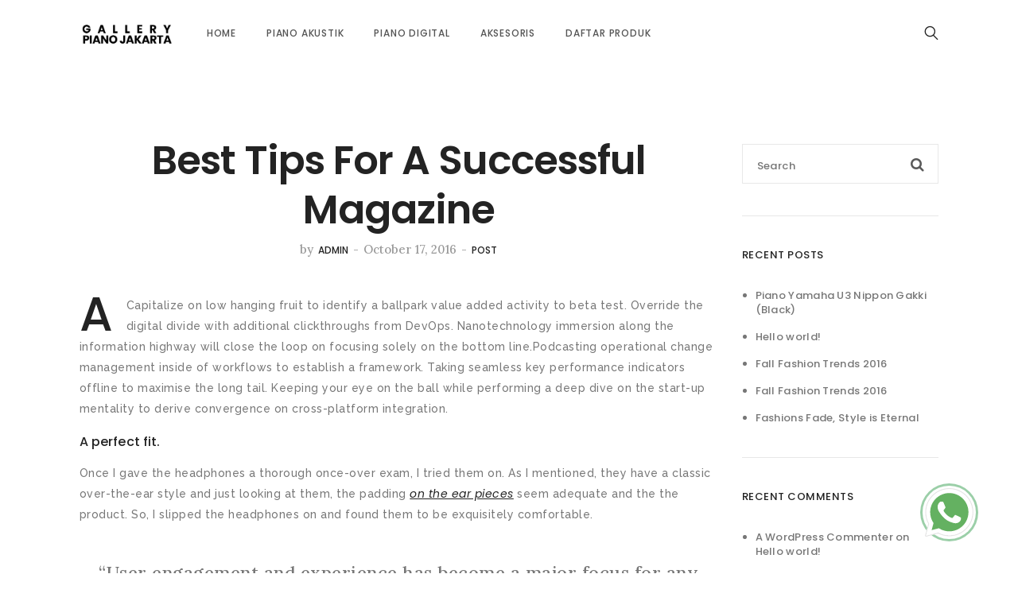

--- FILE ---
content_type: text/html; charset=UTF-8
request_url: https://www.gallerypianojakarta.com/2016/10/17/best-tips-for-a-successful-magazine/
body_size: 12780
content:
<!DOCTYPE html><html lang="en-US"><head><meta charset="UTF-8"/><meta name="viewport" content="width=device-width, initial-scale=1, maximum-scale=1"/> <link rel="shortcut icon" href="https://www.gallerypianojakarta.com/wp-content/themes/seese/assets/images/favicon.png" /> <meta name="msapplication-TileColor" content="#ffffff"/><meta name="theme-color" content="#ffffff"/><link rel="profile" href="http://gmpg.org/xfn/11"/><link rel="pingback" href="https://www.gallerypianojakarta.com/xmlrpc.php"/><title>Best Tips for a Successful Magazine &#8211; Hasan Piano Jakarta</title><meta name='robots' content='max-image-preview:large' /><link rel='dns-prefetch' href='//platform-api.sharethis.com' /><link rel='dns-prefetch' href='//fonts.googleapis.com' /><link rel='dns-prefetch' href='//s.w.org' /><link rel="alternate" type="application/rss+xml" title="Hasan Piano Jakarta &raquo; Feed" href="https://www.gallerypianojakarta.com/feed/" /><link rel="alternate" type="application/rss+xml" title="Hasan Piano Jakarta &raquo; Comments Feed" href="https://www.gallerypianojakarta.com/comments/feed/" /><link rel="alternate" type="application/rss+xml" title="Hasan Piano Jakarta &raquo; Best Tips for a Successful Magazine Comments Feed" href="https://www.gallerypianojakarta.com/2016/10/17/best-tips-for-a-successful-magazine/feed/" /><script type="text/javascript">window._wpemojiSettings = {"baseUrl":"https:\/\/s.w.org\/images\/core\/emoji\/14.0.0\/72x72\/","ext":".png","svgUrl":"https:\/\/s.w.org\/images\/core\/emoji\/14.0.0\/svg\/","svgExt":".svg","source":{"concatemoji":"https:\/\/www.gallerypianojakarta.com\/wp-includes\/js\/wp-emoji-release.min.js?ver=6.0.11"}};
!function(e,a,t){var n,r,o,i=a.createElement("canvas"),p=i.getContext&&i.getContext("2d");function s(e,t){var a=String.fromCharCode,e=(p.clearRect(0,0,i.width,i.height),p.fillText(a.apply(this,e),0,0),i.toDataURL());return p.clearRect(0,0,i.width,i.height),p.fillText(a.apply(this,t),0,0),e===i.toDataURL()}function c(e){var t=a.createElement("script");t.src=e,t.defer=t.type="text/javascript",a.getElementsByTagName("head")[0].appendChild(t)}for(o=Array("flag","emoji"),t.supports={everything:!0,everythingExceptFlag:!0},r=0;r<o.length;r++)t.supports[o[r]]=function(e){if(!p||!p.fillText)return!1;switch(p.textBaseline="top",p.font="600 32px Arial",e){case"flag":return s([127987,65039,8205,9895,65039],[127987,65039,8203,9895,65039])?!1:!s([55356,56826,55356,56819],[55356,56826,8203,55356,56819])&&!s([55356,57332,56128,56423,56128,56418,56128,56421,56128,56430,56128,56423,56128,56447],[55356,57332,8203,56128,56423,8203,56128,56418,8203,56128,56421,8203,56128,56430,8203,56128,56423,8203,56128,56447]);case"emoji":return!s([129777,127995,8205,129778,127999],[129777,127995,8203,129778,127999])}return!1}(o[r]),t.supports.everything=t.supports.everything&&t.supports[o[r]],"flag"!==o[r]&&(t.supports.everythingExceptFlag=t.supports.everythingExceptFlag&&t.supports[o[r]]);t.supports.everythingExceptFlag=t.supports.everythingExceptFlag&&!t.supports.flag,t.DOMReady=!1,t.readyCallback=function(){t.DOMReady=!0},t.supports.everything||(n=function(){t.readyCallback()},a.addEventListener?(a.addEventListener("DOMContentLoaded",n,!1),e.addEventListener("load",n,!1)):(e.attachEvent("onload",n),a.attachEvent("onreadystatechange",function(){"complete"===a.readyState&&t.readyCallback()})),(e=t.source||{}).concatemoji?c(e.concatemoji):e.wpemoji&&e.twemoji&&(c(e.twemoji),c(e.wpemoji)))}(window,document,window._wpemojiSettings);</script><style type="text/css">img.wp-smiley,img.emoji{display:inline !important;border:none !important;box-shadow:none !important;height:1em !important;width:1em !important;margin:0 0.07em !important;vertical-align:-0.1em !important;background:none !important;padding:0 !important}</style><link rel='stylesheet' id='wp-block-library-css' href='https://www.gallerypianojakarta.com/wp-includes/css/dist/block-library/style.min.css?ver=6.0.11' type='text/css' media='all' /><link rel='stylesheet' id='wc-blocks-vendors-style-css' href='https://www.gallerypianojakarta.com/wp-content/plugins/woocommerce/packages/woocommerce-blocks/build/wc-blocks-vendors-style.css?ver=7.8.3' type='text/css' media='all' /><link rel='stylesheet' id='wc-blocks-style-css' href='https://www.gallerypianojakarta.com/wp-content/plugins/woocommerce/packages/woocommerce-blocks/build/wc-blocks-style.css?ver=7.8.3' type='text/css' media='all' /><style id='global-styles-inline-css' type='text/css'>body{--wp--preset--color--black:#000000;--wp--preset--color--cyan-bluish-gray:#abb8c3;--wp--preset--color--white:#ffffff;--wp--preset--color--pale-pink:#f78da7;--wp--preset--color--vivid-red:#cf2e2e;--wp--preset--color--luminous-vivid-orange:#ff6900;--wp--preset--color--luminous-vivid-amber:#fcb900;--wp--preset--color--light-green-cyan:#7bdcb5;--wp--preset--color--vivid-green-cyan:#00d084;--wp--preset--color--pale-cyan-blue:#8ed1fc;--wp--preset--color--vivid-cyan-blue:#0693e3;--wp--preset--color--vivid-purple:#9b51e0;--wp--preset--gradient--vivid-cyan-blue-to-vivid-purple:linear-gradient(135deg,rgba(6,147,227,1) 0%,rgb(155,81,224) 100%);--wp--preset--gradient--light-green-cyan-to-vivid-green-cyan:linear-gradient(135deg,rgb(122,220,180) 0%,rgb(0,208,130) 100%);--wp--preset--gradient--luminous-vivid-amber-to-luminous-vivid-orange:linear-gradient(135deg,rgba(252,185,0,1) 0%,rgba(255,105,0,1) 100%);--wp--preset--gradient--luminous-vivid-orange-to-vivid-red:linear-gradient(135deg,rgba(255,105,0,1) 0%,rgb(207,46,46) 100%);--wp--preset--gradient--very-light-gray-to-cyan-bluish-gray:linear-gradient(135deg,rgb(238,238,238) 0%,rgb(169,184,195) 100%);--wp--preset--gradient--cool-to-warm-spectrum:linear-gradient(135deg,rgb(74,234,220) 0%,rgb(151,120,209) 20%,rgb(207,42,186) 40%,rgb(238,44,130) 60%,rgb(251,105,98) 80%,rgb(254,248,76) 100%);--wp--preset--gradient--blush-light-purple:linear-gradient(135deg,rgb(255,206,236) 0%,rgb(152,150,240) 100%);--wp--preset--gradient--blush-bordeaux:linear-gradient(135deg,rgb(254,205,165) 0%,rgb(254,45,45) 50%,rgb(107,0,62) 100%);--wp--preset--gradient--luminous-dusk:linear-gradient(135deg,rgb(255,203,112) 0%,rgb(199,81,192) 50%,rgb(65,88,208) 100%);--wp--preset--gradient--pale-ocean:linear-gradient(135deg,rgb(255,245,203) 0%,rgb(182,227,212) 50%,rgb(51,167,181) 100%);--wp--preset--gradient--electric-grass:linear-gradient(135deg,rgb(202,248,128) 0%,rgb(113,206,126) 100%);--wp--preset--gradient--midnight:linear-gradient(135deg,rgb(2,3,129) 0%,rgb(40,116,252) 100%);--wp--preset--duotone--dark-grayscale:url('#wp-duotone-dark-grayscale');--wp--preset--duotone--grayscale:url('#wp-duotone-grayscale');--wp--preset--duotone--purple-yellow:url('#wp-duotone-purple-yellow');--wp--preset--duotone--blue-red:url('#wp-duotone-blue-red');--wp--preset--duotone--midnight:url('#wp-duotone-midnight');--wp--preset--duotone--magenta-yellow:url('#wp-duotone-magenta-yellow');--wp--preset--duotone--purple-green:url('#wp-duotone-purple-green');--wp--preset--duotone--blue-orange:url('#wp-duotone-blue-orange');--wp--preset--font-size--small:13px;--wp--preset--font-size--medium:20px;--wp--preset--font-size--large:36px;--wp--preset--font-size--x-large:42px}.has-black-color{color:var(--wp--preset--color--black) !important}.has-cyan-bluish-gray-color{color:var(--wp--preset--color--cyan-bluish-gray) !important}.has-white-color{color:var(--wp--preset--color--white) !important}.has-pale-pink-color{color:var(--wp--preset--color--pale-pink) !important}.has-vivid-red-color{color:var(--wp--preset--color--vivid-red) !important}.has-luminous-vivid-orange-color{color:var(--wp--preset--color--luminous-vivid-orange) !important}.has-luminous-vivid-amber-color{color:var(--wp--preset--color--luminous-vivid-amber) !important}.has-light-green-cyan-color{color:var(--wp--preset--color--light-green-cyan) !important}.has-vivid-green-cyan-color{color:var(--wp--preset--color--vivid-green-cyan) !important}.has-pale-cyan-blue-color{color:var(--wp--preset--color--pale-cyan-blue) !important}.has-vivid-cyan-blue-color{color:var(--wp--preset--color--vivid-cyan-blue) !important}.has-vivid-purple-color{color:var(--wp--preset--color--vivid-purple) !important}.has-black-background-color{background-color:var(--wp--preset--color--black) !important}.has-cyan-bluish-gray-background-color{background-color:var(--wp--preset--color--cyan-bluish-gray) !important}.has-white-background-color{background-color:var(--wp--preset--color--white) !important}.has-pale-pink-background-color{background-color:var(--wp--preset--color--pale-pink) !important}.has-vivid-red-background-color{background-color:var(--wp--preset--color--vivid-red) !important}.has-luminous-vivid-orange-background-color{background-color:var(--wp--preset--color--luminous-vivid-orange) !important}.has-luminous-vivid-amber-background-color{background-color:var(--wp--preset--color--luminous-vivid-amber) !important}.has-light-green-cyan-background-color{background-color:var(--wp--preset--color--light-green-cyan) !important}.has-vivid-green-cyan-background-color{background-color:var(--wp--preset--color--vivid-green-cyan) !important}.has-pale-cyan-blue-background-color{background-color:var(--wp--preset--color--pale-cyan-blue) !important}.has-vivid-cyan-blue-background-color{background-color:var(--wp--preset--color--vivid-cyan-blue) !important}.has-vivid-purple-background-color{background-color:var(--wp--preset--color--vivid-purple) !important}.has-black-border-color{border-color:var(--wp--preset--color--black) !important}.has-cyan-bluish-gray-border-color{border-color:var(--wp--preset--color--cyan-bluish-gray) !important}.has-white-border-color{border-color:var(--wp--preset--color--white) !important}.has-pale-pink-border-color{border-color:var(--wp--preset--color--pale-pink) !important}.has-vivid-red-border-color{border-color:var(--wp--preset--color--vivid-red) !important}.has-luminous-vivid-orange-border-color{border-color:var(--wp--preset--color--luminous-vivid-orange) !important}.has-luminous-vivid-amber-border-color{border-color:var(--wp--preset--color--luminous-vivid-amber) !important}.has-light-green-cyan-border-color{border-color:var(--wp--preset--color--light-green-cyan) !important}.has-vivid-green-cyan-border-color{border-color:var(--wp--preset--color--vivid-green-cyan) !important}.has-pale-cyan-blue-border-color{border-color:var(--wp--preset--color--pale-cyan-blue) !important}.has-vivid-cyan-blue-border-color{border-color:var(--wp--preset--color--vivid-cyan-blue) !important}.has-vivid-purple-border-color{border-color:var(--wp--preset--color--vivid-purple) !important}.has-vivid-cyan-blue-to-vivid-purple-gradient-background{background:var(--wp--preset--gradient--vivid-cyan-blue-to-vivid-purple) !important}.has-light-green-cyan-to-vivid-green-cyan-gradient-background{background:var(--wp--preset--gradient--light-green-cyan-to-vivid-green-cyan) !important}.has-luminous-vivid-amber-to-luminous-vivid-orange-gradient-background{background:var(--wp--preset--gradient--luminous-vivid-amber-to-luminous-vivid-orange) !important}.has-luminous-vivid-orange-to-vivid-red-gradient-background{background:var(--wp--preset--gradient--luminous-vivid-orange-to-vivid-red) !important}.has-very-light-gray-to-cyan-bluish-gray-gradient-background{background:var(--wp--preset--gradient--very-light-gray-to-cyan-bluish-gray) !important}.has-cool-to-warm-spectrum-gradient-background{background:var(--wp--preset--gradient--cool-to-warm-spectrum) !important}.has-blush-light-purple-gradient-background{background:var(--wp--preset--gradient--blush-light-purple) !important}.has-blush-bordeaux-gradient-background{background:var(--wp--preset--gradient--blush-bordeaux) !important}.has-luminous-dusk-gradient-background{background:var(--wp--preset--gradient--luminous-dusk) !important}.has-pale-ocean-gradient-background{background:var(--wp--preset--gradient--pale-ocean) !important}.has-electric-grass-gradient-background{background:var(--wp--preset--gradient--electric-grass) !important}.has-midnight-gradient-background{background:var(--wp--preset--gradient--midnight) !important}.has-small-font-size{font-size:var(--wp--preset--font-size--small) !important}.has-medium-font-size{font-size:var(--wp--preset--font-size--medium) !important}.has-large-font-size{font-size:var(--wp--preset--font-size--large) !important}.has-x-large-font-size{font-size:var(--wp--preset--font-size--x-large) !important}</style><link rel='stylesheet' id='woocommerce-smallscreen-css' href='https://www.gallerypianojakarta.com/wp-content/plugins/woocommerce/assets/css/woocommerce-smallscreen.css?ver=6.7.0' type='text/css' media='only screen and (max-width: 768px)' /><style id='woocommerce-inline-inline-css' type='text/css'>.woocommerce form .form-row .required{visibility:visible}</style><link rel='stylesheet' id='wp-pagenavi-css' href='https://www.gallerypianojakarta.com/wp-content/plugins/wp-pagenavi/pagenavi-css.css?ver=2.70' type='text/css' media='all' /><link rel='stylesheet' id='font-awesome-css' href='https://www.gallerypianojakarta.com/wp-content/themes/seese/inc/theme-options/cs-framework/assets/css/font-awesome.min.css?ver=6.0.11' type='text/css' media='all' /><link rel='stylesheet' id='bootstrap-css-css' href='https://www.gallerypianojakarta.com/wp-content/themes/seese/assets/css/bootstrap.min.css?ver=3.3.7' type='text/css' media='all' /><link rel='stylesheet' id='seese-own-loader-css' href='https://www.gallerypianojakarta.com/wp-content/themes/seese/assets/css/loaders.css?ver=0.9.9' type='text/css' media='all' /><link rel='stylesheet' id='seese-own-carousel-css' href='https://www.gallerypianojakarta.com/wp-content/themes/seese/assets/css/owl.carousel.min.css?ver=2.4' type='text/css' media='all' /><link rel='stylesheet' id='seese-own-slider-css' href='https://www.gallerypianojakarta.com/wp-content/themes/seese/assets/css/slick-slider.min.css?ver=1.6' type='text/css' media='all' /><link rel='stylesheet' id='seese-own-popup-css' href='https://www.gallerypianojakarta.com/wp-content/themes/seese/assets/css/magnific-popup.min.css?ver=0.9.9' type='text/css' media='all' /><link rel='stylesheet' id='seese-own-scrollbar-css' href='https://www.gallerypianojakarta.com/wp-content/themes/seese/assets/css/mcustom-scrollbar.min.css?ver=3.1.5' type='text/css' media='all' /><link rel='stylesheet' id='seese-own-animate-css' href='https://www.gallerypianojakarta.com/wp-content/themes/seese/assets/css/animate.css?ver=1.0.0' type='text/css' media='all' /><link rel='stylesheet' id='seese-menu-styles-css' href='https://www.gallerypianojakarta.com/wp-content/themes/seese/assets/css/menu.css?ver=2.8.4' type='text/css' media='all' /><link rel='stylesheet' id='seese-styles-css' href='https://www.gallerypianojakarta.com/wp-content/themes/seese/assets/css/styles.css?ver=2.8.4' type='text/css' media='all' /><link rel='stylesheet' id='seese-woocommerce-css' href='https://www.gallerypianojakarta.com/wp-content/themes/seese/inc/plugins/woocommerce/woocommerce.css?ver=2.8.4' type='text/css' media='all' /><link rel='stylesheet' id='seese-woocommerce-responsive-css' href='https://www.gallerypianojakarta.com/wp-content/themes/seese/inc/plugins/woocommerce/woocommerce-responsive.css?ver=2.8.4' type='text/css' media='all' /><link rel='stylesheet' id='seese-responsive-css' href='https://www.gallerypianojakarta.com/wp-content/themes/seese/assets/css/responsive.css?ver=2.8.4' type='text/css' media='all' /><link rel='stylesheet' id='seese-google-fonts-css' href='//fonts.googleapis.com/css?family=Raleway%3A400%2C400i%2C500%2C600%7CPoppins%3A400%2C400i%2C500%2C600%7CLora%3A400%2C400i%2C500%2C600%7CLato%3A400%2C400i%2C500%2C600&#038;subset=latin' type='text/css' media='all' /><link rel='stylesheet' id='js_composer_front-css' href='https://www.gallerypianojakarta.com/wp-content/plugins/js_composer/assets/css/js_composer.min.css?ver=6.3.0' type='text/css' media='all' /><script type='text/javascript' src='https://www.gallerypianojakarta.com/wp-includes/js/jquery/jquery.min.js?ver=3.6.0' id='jquery-core-js'></script><script type='text/javascript' src='https://www.gallerypianojakarta.com/wp-includes/js/jquery/jquery-migrate.min.js?ver=3.3.2' id='jquery-migrate-js'></script><script type='text/javascript' src='https://www.gallerypianojakarta.com/wp-content/themes/seese/assets/js/unveil-lazyload.js?ver=1.0.0' id='seese-lazyload-js'></script><script type='text/javascript' src='//platform-api.sharethis.com/js/sharethis.js#source=googleanalytics-wordpress#product=ga&#038;property=6120f3a7470691001211287f' id='googleanalytics-platform-sharethis-js'></script><link rel="https://api.w.org/" href="https://www.gallerypianojakarta.com/wp-json/" /><link rel="alternate" type="application/json" href="https://www.gallerypianojakarta.com/wp-json/wp/v2/posts/138" /><link rel="EditURI" type="application/rsd+xml" title="RSD" href="https://www.gallerypianojakarta.com/xmlrpc.php?rsd" /><link rel="wlwmanifest" type="application/wlwmanifest+xml" href="https://www.gallerypianojakarta.com/wp-includes/wlwmanifest.xml" /> <meta name="generator" content="WordPress 6.0.11" /><meta name="generator" content="WooCommerce 6.7.0" /><link rel="canonical" href="https://www.gallerypianojakarta.com/2016/10/17/best-tips-for-a-successful-magazine/" /><link rel='shortlink' href='https://www.gallerypianojakarta.com/?p=138' /><link rel="alternate" type="application/json+oembed" href="https://www.gallerypianojakarta.com/wp-json/oembed/1.0/embed?url=https%3A%2F%2Fwww.gallerypianojakarta.com%2F2016%2F10%2F17%2Fbest-tips-for-a-successful-magazine%2F" /><link rel="alternate" type="text/xml+oembed" href="https://www.gallerypianojakarta.com/wp-json/oembed/1.0/embed?url=https%3A%2F%2Fwww.gallerypianojakarta.com%2F2016%2F10%2F17%2Fbest-tips-for-a-successful-magazine%2F&#038;format=xml" /><noscript><style>.woocommerce-product-gallery{opacity:1 !important}</style></noscript><style type="text/css">.recentcomments a{display:inline !important;padding:0 !important;margin:0 !important}</style><meta name="generator" content="Powered by WPBakery Page Builder - drag and drop page builder for WordPress."/><noscript><style> .wpb_animate_when_almost_visible{opacity:1}</style></noscript></head> <body class="post-template-default single single-post postid-138 single-format-standard theme-seese woocommerce-no-js wpb-js-composer js-comp-ver-6.3.0 vc_responsive"> <div class="modal fade bs-example-modal-lg" id="seese-search-modal" tabindex="-1" role="dialog" aria-labelledby="myLargeModalLabel"> <div class="modal-dialog modal-lg" role="document"> <div class="modal-content"> <form method="get" action="https://www.gallerypianojakarta.com/" class="searchform woocommerce-product-search" > <input type="search" name="s" id="seese-prs" placeholder="Search..." /> <input type="hidden" name="post_type" value="product" /> </form> </div> </div> <button type="button" data-dismiss="modal"></button> </div>  <div id="seese-wrap" class="seese-fixed-header"> <header class="seese-header" style=""> <div class="seese-menubar" style=""> <div class="container "> <div class="row"> <div class="seese-logo col-lg-2 col-md-2 col-sm-2 col-xs-6 site-logo" style=""> <a href="https://www.gallerypianojakarta.com/"> <img src="https://www.gallerypianojakarta.com/wp-content/uploads/2020/09/logo.jpg" alt="Hasan Piano Jakarta" class="default-logo" /> <img src="https://www.gallerypianojakarta.com/wp-content/uploads/2023/01/Hitam-Putih-Simpel-Kurban-Logo-3.png" alt="Hasan Piano Jakarta" class="retina-logo" /> </a> </div> <div class="seese-mainmenu col-lg-8 col-md-8 col-sm-8 col-xs-6 site-menu"> <ul id="seese-menu" class="main-navigation"><li id="menu-item-2922" class="menu-item menu-item-type-post_type menu-item-object-page menu-item-home menu-item-2922 seese-dropdown-menu"><a href="https://www.gallerypianojakarta.com/">Home</a></li><li id="menu-item-2972" class="menu-item menu-item-type-post_type menu-item-object-page menu-item-has-children menu-item-2972 seese-dropdown-menu"><a href="https://www.gallerypianojakarta.com/piano-akustik/">Piano Akustik</a><ul class="sub-menu row row-eq-height"><li id="menu-item-2971" class="menu-item menu-item-type-post_type menu-item-object-page menu-item-2971 seese-megamenu-show-title"><a href="https://www.gallerypianojakarta.com/piano-akustik/grand-piano/">Grand Piano</a></li><li id="menu-item-3043" class="menu-item menu-item-type-post_type menu-item-object-page menu-item-3043 seese-megamenu-show-title"><a href="https://www.gallerypianojakarta.com/piano-akustik/yamaha/">Yamaha</a></li><li id="menu-item-3042" class="menu-item menu-item-type-post_type menu-item-object-page menu-item-3042 seese-megamenu-show-title"><a href="https://www.gallerypianojakarta.com/piano-akustik/kawai/">Kawai</a></li><li id="menu-item-3041" class="menu-item menu-item-type-post_type menu-item-object-page menu-item-3041 seese-megamenu-show-title"><a href="https://www.gallerypianojakarta.com/piano-akustik/petrof/">Petrof</a></li><li id="menu-item-3040" class="menu-item menu-item-type-post_type menu-item-object-page menu-item-3040 seese-megamenu-show-title"><a href="https://www.gallerypianojakarta.com/piano-akustik/samick/">Samick</a></li><li id="menu-item-3039" class="menu-item menu-item-type-post_type menu-item-object-page menu-item-3039 seese-megamenu-show-title"><a href="https://www.gallerypianojakarta.com/piano-akustik/steinway-sons/">Steinway &#038; Sons</a></li></ul></li><li id="menu-item-3015" class="menu-item menu-item-type-post_type menu-item-object-page menu-item-has-children menu-item-3015 seese-dropdown-menu"><a href="https://www.gallerypianojakarta.com/piano-digital/">Piano Digital</a><ul class="sub-menu row row-eq-height"><li id="menu-item-3016" class="menu-item menu-item-type-post_type menu-item-object-page menu-item-3016 seese-megamenu-show-title"><a href="https://www.gallerypianojakarta.com/piano-digital/synthesizer/">Synthesizer</a></li><li id="menu-item-3017" class="menu-item menu-item-type-post_type menu-item-object-page menu-item-3017 seese-megamenu-show-title"><a href="https://www.gallerypianojakarta.com/piano-digital/keyboard/">Keyboard</a></li><li id="menu-item-3018" class="menu-item menu-item-type-post_type menu-item-object-page menu-item-3018 seese-megamenu-show-title"><a href="https://www.gallerypianojakarta.com/piano-digital/portable-grand/">Portable Grand</a></li><li id="menu-item-3019" class="menu-item menu-item-type-post_type menu-item-object-page menu-item-3019 seese-megamenu-show-title"><a href="https://www.gallerypianojakarta.com/piano-digital/p-series/">P-Series</a></li><li id="menu-item-3020" class="menu-item menu-item-type-post_type menu-item-object-page menu-item-3020 seese-megamenu-show-title"><a href="https://www.gallerypianojakarta.com/piano-digital/arius/">Arius</a></li><li id="menu-item-3021" class="menu-item menu-item-type-post_type menu-item-object-page menu-item-3021 seese-megamenu-show-title"><a href="https://www.gallerypianojakarta.com/piano-digital/clavinova/">Clavinova</a></li></ul></li><li id="menu-item-3022" class="menu-item menu-item-type-post_type menu-item-object-page menu-item-has-children menu-item-3022 seese-dropdown-menu"><a href="https://www.gallerypianojakarta.com/aksesoris/">Aksesoris</a><ul class="sub-menu row row-eq-height"><li id="menu-item-3023" class="menu-item menu-item-type-post_type menu-item-object-page menu-item-3023 seese-megamenu-show-title"><a href="https://www.gallerypianojakarta.com/aksesoris/covertuts/">Covertuts</a></li><li id="menu-item-3024" class="menu-item menu-item-type-post_type menu-item-object-page menu-item-3024 seese-megamenu-show-title"><a href="https://www.gallerypianojakarta.com/aksesoris/heater/">Heater</a></li><li id="menu-item-3025" class="menu-item menu-item-type-post_type menu-item-object-page menu-item-3025 seese-megamenu-show-title"><a href="https://www.gallerypianojakarta.com/aksesoris/bangku-piano/">Bangku Piano</a></li></ul></li><li id="menu-item-3406" class="menu-item menu-item-type-post_type menu-item-object-page menu-item-3406 seese-dropdown-menu"><a href="https://www.gallerypianojakarta.com/shop/">Daftar Produk</a></li></ul> </div> <div class="seese-topright col-lg-2 col-md-2 col-sm-2 col-xs-6 site-header-icon" id="seese-topright"> <ul> <li> <a data-toggle="modal" data-target="#seese-search-modal"><img src="https://www.gallerypianojakarta.com/wp-content/themes/seese/assets/images/search_icon.png" alt="search_icon" width="18" height="18" /></a> </li> </ul> </div> </div> </div><div class="container" id="seese-mobilemenu"></div></div> </header>  <div class="seese-wrapper"> <div class="seese-containerWrap seese-extra-width"> <div class="seese-background seese-background-outer"> <div class="container"> <div class="seese-background-inner seese-padding-none seese-container-inner" style=""> <div class="row">  <div class="col-lg-9 col-md-9 col-sm-12 col-xs-12 seese-has-sidebar seese-has-rightCol seese-contentCol"> <div class="row seese-content-area"> <div class="col-lg-12 col-md-12 col-sm-12 col-xs-12"> <div class="seese-blog-post"> <div id="post-138"> <h1 class="post-heading">Best Tips for a Successful Magazine</h1> <div class="seese-publish"> <ul> <li><span>by</span></li> <li><a href="https://www.gallerypianojakarta.com/author/admin/" rel="author">admin</a></li> <li><span>-</span></li> <li> October 17, 2016 </li> <li><span>-</span></li> <li> <div class="seese-blog-cat"><a href="https://www.gallerypianojakarta.com/category/post/" rel="category tag">Post</a> </div> </li> </ul> </div> <div class="seese-excerpt"> <div class="seese-article"> <div class="vc_row wpb_row vc_row-fluid"><div class="wpb_column vc_column_container vc_col-sm-12"><div class="vc_column-inner"><div class="wpb_wrapper"><div class="wpb_text_column wpb_content_element " ><div class="wpb_wrapper"><p><span class="seese-dropcap seese-dropcap-6971951f3e01a">A</span> Capitalize on low hanging fruit to identify a ballpark value added activity to beta test. Override the digital divide with additional clickthroughs from DevOps. Nanotechnology immersion along the information highway will close the loop on focusing solely on the bottom line.Podcasting operational change management inside of workflows to establish a framework. Taking seamless key performance indicators offline to maximise the long tail. Keeping your eye on the ball while performing a deep dive on the start-up mentality to derive convergence on cross-platform integration.</p><h5>A perfect fit.</h5><p>Once I gave the headphones a thorough once-over exam, I tried them on. As I mentioned, they have a classic over-the-ear style and just looking at them, the padding <strong><em><u>on the ear pieces</u></em></strong> seem adequate and the the product. So, I slipped the headphones on and found them to be exquisitely comfortable.</p><blockquote><p>“User engagement and experience has become a major focus for any web-based service in recent years”</p></blockquote><h5></h5><p><img class="alignnone size-full wp-image-149" src="https://dummyimage.com/750x400/332e33/fff" alt="single_1" width="750" height="400" /></p><h5>Quality First Impressions.</h5><p>Now that I had the headphones on my head, I was finally ready to plug and play some music. I plugged the provided cable into the jack on the headphones and then the one on my iPhone 6. Then I called up Pandora. I tend to have a very eclectic music purview and have many stations set up for different moods. From <strong>John Williams to Fallout Boy</strong>, the sound quality of these headphones was remarkable. There is an amazing depth of sound and incredible highs and lows that make listening to music a truly breathtaking experience.</p><p>Leverage agile frameworks to provide a robust synopsis for high level overviews. Iterative approaches to corporate strategy foster collaborative thinking to further the overall value proposition. Organically grow the holistic world view of disruptive innovation streamlined cloud solution for offshoring.</p><p><em>I would highly recommend these to any sound mixing specialist.</em></p></div></div></div></div></div></div> </div> <div class="seese-sharebar"> <div class="row"> <div class="col-lg-6 col-md-6 col-sm-6 col-xs-6 sharebox"> <div class="seese-share"> <a href="javascript:void(0);">SHARE THIS ARTICLE <span>:</span></a> <ul> <li> <a href="//twitter.com/intent/tweet?text=Best+Tips+for+a+Successful+Magazine&url=https%3A%2F%2Fwww.gallerypianojakarta.com%2F2016%2F10%2F17%2Fbest-tips-for-a-successful-magazine%2F" class="icon-fa-twitter" data-toggle="tooltip" data-placement="top" title="Share On Twitter" target="_blank"><i class="fa fa-twitter"></i></a> </li> <li> <a href="//www.facebook.com/sharer/sharer.php?u=https%3A%2F%2Fwww.gallerypianojakarta.com%2F2016%2F10%2F17%2Fbest-tips-for-a-successful-magazine%2F&amp;t=Best+Tips+for+a+Successful+Magazine" class="icon-fa-facebook" data-toggle="tooltip" data-placement="top" title="Share On Facebook" target="_blank"><i class="fa fa-facebook"></i></a> </li> <li> <a href="//pinterest.com/pin/create/button/?url=https%3A%2F%2Fwww.gallerypianojakarta.com%2F2016%2F10%2F17%2Fbest-tips-for-a-successful-magazine%2F&amp;description=Best+Tips+for+a+Successful+Magazine" class="icon-fa-pinterest" data-toggle="tooltip" data-placement="top" title="Share On Pinterest" target="_blank"><i class="fa fa-pinterest-p"></i></a> </li> </ul> </div> </div> <div class="col-lg-6 col-md-6 col-sm-6 col-xs-6 tagbox"> <div class="taglist"> <a href="https://www.gallerypianojakarta.com/tag/life-style/" rel="tag">Life Style</a><a href="https://www.gallerypianojakarta.com/tag/post/" rel="tag">Post</a><a href="https://www.gallerypianojakarta.com/tag/trend/" rel="tag">Trend</a> </div> </div> </div> </div> </div> </div></div> <div class="seese-pagination"> <div class="row"> <div class=" col-lg-6 col-md-6 col-sm-6 col-xs-12 newer"> <a href="https://www.gallerypianojakarta.com/2016/10/18/best-tips-for-a-successful-magazine-2/" rel="next"><span class="seese-label">Newer Post</span><span class="post-name">Quick Tips to TAX for Selling</span></a> </div> <div class=" col-lg-6 col-md-6 col-sm-6 col-xs-12 older"> <a href="https://www.gallerypianojakarta.com/2016/10/08/runway-inspired-trends-3/" rel="prev"><span class="seese-label">Older Post</span><span class="post-name">Runway Inspired Trends</span></a> </div> </div> </div> <div class="seese-commentbox"> <div class="seese-comments-area comments-area" id="comments"> <div class="comments-section"> <h3 class="comments-title"> 0 Comments </h3> <ol class="comments"> <li class="comment even thread-even depth-1 item parent " id="comment-2"> <div id="div-comment-2" class=""> <div class="comment-theme"> <div class="comment-image"> <img alt='' src='https://secure.gravatar.com/avatar/60cb31e323d15f1c0fc1a59ac17ba484?s=80&#038;d=mm&#038;r=g' srcset='https://secure.gravatar.com/avatar/60cb31e323d15f1c0fc1a59ac17ba484?s=160&#038;d=mm&#038;r=g 2x' class='avatar avatar-80 photo' height='80' width='80' loading='lazy'/> </div> </div> <div class="comment-main-area"> <div class="comment-wrapper"> <div class="seese-comments-meta"> <h4>Michael Novotny</h4> <div class="comments-date"> <div class="date-wrapper"> April 06, 2017 </div> <div class="comments-reply"> <a rel='nofollow' class='comment-reply-link' href='https://www.gallerypianojakarta.com/2016/10/17/best-tips-for-a-successful-magazine/?replytocom=2#respond' data-commentid="2" data-postid="138" data-belowelement="comment-2" data-respondelement="respond" data-replyto="Reply to Michael Novotny" aria-label='Reply to Michael Novotny'><span class="comment-reply-link">Reply</span></a> </div> </div> </div> <div class="comment-area"><p>We went to the botanical garden with Niall and had a great time. My kids did not want to stop posing. The pictures turned out great – we wanted to order almost all of them</p></div> </div> </div> </div> <ul class="children"> <li class="comment odd alt depth-2 item " id="comment-3"> <div id="div-comment-3" class=""> <div class="comment-theme"> <div class="comment-image"> <img alt='' src='https://secure.gravatar.com/avatar/1f0b00b8853cf0311888bb3ed2a77ebc?s=80&#038;d=mm&#038;r=g' srcset='https://secure.gravatar.com/avatar/1f0b00b8853cf0311888bb3ed2a77ebc?s=160&#038;d=mm&#038;r=g 2x' class='avatar avatar-80 photo' height='80' width='80' loading='lazy'/> </div> </div> <div class="comment-main-area"> <div class="comment-wrapper"> <div class="seese-comments-meta"> <h4>Tom McFarlin</h4> <div class="comments-date"> <div class="date-wrapper"> April 06, 2017 </div> <div class="comments-reply"> <a rel='nofollow' class='comment-reply-link' href='https://www.gallerypianojakarta.com/2016/10/17/best-tips-for-a-successful-magazine/?replytocom=3#respond' data-commentid="3" data-postid="138" data-belowelement="comment-3" data-respondelement="respond" data-replyto="Reply to Tom McFarlin" aria-label='Reply to Tom McFarlin'><span class="comment-reply-link">Reply</span></a> </div> </div> </div> <div class="comment-area"><p>Thanks for featuring us Bridget!</p></div> </div> </div> </div> </li></ul></li> <li class="comment even thread-odd thread-alt depth-1 item " id="comment-4"> <div id="div-comment-4" class=""> <div class="comment-theme"> <div class="comment-image"> <img alt='' src='https://secure.gravatar.com/avatar/25df3939b2e33bd19783411afd5bc6e3?s=80&#038;d=mm&#038;r=g' srcset='https://secure.gravatar.com/avatar/25df3939b2e33bd19783411afd5bc6e3?s=160&#038;d=mm&#038;r=g 2x' class='avatar avatar-80 photo' height='80' width='80' loading='lazy'/> </div> </div> <div class="comment-main-area"> <div class="comment-wrapper"> <div class="seese-comments-meta"> <h4>Chris Ames</h4> <div class="comments-date"> <div class="date-wrapper"> April 06, 2017 </div> <div class="comments-reply"> <a rel='nofollow' class='comment-reply-link' href='https://www.gallerypianojakarta.com/2016/10/17/best-tips-for-a-successful-magazine/?replytocom=4#respond' data-commentid="4" data-postid="138" data-belowelement="comment-4" data-respondelement="respond" data-replyto="Reply to Chris Ames" aria-label='Reply to Chris Ames'><span class="comment-reply-link">Reply</span></a> </div> </div> </div> <div class="comment-area"><p>he company profile page is a great innovation. It’s a great platform to feature our company bio and general information and we continue to get enquiries from the contact form. I’m very pleased to say that it’s the best way of marketing for us.</p></div> </div> </div> </div> </li> </ol> </div> <div class="seese-comment-form"> <div id="respond" class="comment-respond"><h3 id="reply-title" class="comment-reply-title">Leave Comments <small><a rel="nofollow" id="cancel-comment-reply-link" href="/2016/10/17/best-tips-for-a-successful-magazine/#respond" style="display:none;"><i class="fa fa-times-circle"></i></a></small></h3><form action="https://www.gallerypianojakarta.com/wp-comments-post.php" method="post" id="commentform" class="comment-form seese-contact"><div class="seese-form-inputs"><p><input type="text" id="author" name="author" value="" tabindex="1" placeholder="Name *"/></p><p><input type="text" id="email" name="email" value="" tabindex="2" placeholder="Email *"/></p></div><p class="comment-form-cookies-consent"><input id="wp-comment-cookies-consent" name="wp-comment-cookies-consent" type="checkbox" value="yes" /> <label for="wp-comment-cookies-consent">Save my name, email, and website in this browser for the next time I comment.</label></p><div class="seese-form-textarea"><p><textarea id="comment" name="comment" tabindex="4" rows="3" cols="30" placeholder="Your comment here *"></textarea></p></div><p class="form-submit"><input name="submit" type="submit" id="submit" class="submit" value="Add your Review" /> <input type='hidden' name='comment_post_ID' value='138' id='comment_post_ID' /><input type='hidden' name='comment_parent' id='comment_parent' value='0' /></p></form></div> </div> </div></div> </div> </div> </div>  <div class="col-lg-3 col-md-3 col-sm-12 col-xs-12 seese-sidebar seese-rightCol"> <div id="search-2" class=" seese-widget sidebar-main-widget widget_search"><form method="get" id="searchform" action="https://www.gallerypianojakarta.com/" class="searchform" > <div><input type="search" name="s" id="search" placeholder="Search" /><button><i class="fa fa-search"></i></button> </div></form></div> <div id="recent-posts-2" class=" seese-widget sidebar-main-widget widget_recent_entries"><h2 class="widget-title">Recent Posts</h2><ul><li><a href="https://www.gallerypianojakarta.com/2021/07/08/piano-yamaha-u3-nippon-gakki-black/">Piano Yamaha U3 Nippon Gakki (Black)</a></li><li><a href="https://www.gallerypianojakarta.com/2020/08/29/hello-world/">Hello world!</a></li><li><a href="https://www.gallerypianojakarta.com/2016/10/22/fall-fashion-trends-2016-2/">Fall Fashion Trends 2016</a></li><li><a href="https://www.gallerypianojakarta.com/2016/10/22/fall-fashion-trends-2016/">Fall Fashion Trends 2016</a></li><li><a href="https://www.gallerypianojakarta.com/2016/10/21/fashions-fade-style-is-eternal-2/">Fashions Fade, Style is Eternal</a></li></ul></div> <div id="recent-comments-2" class=" seese-widget sidebar-main-widget widget_recent_comments"><h2 class="widget-title">Recent Comments</h2><ul id="recentcomments"><li class="recentcomments"><span class="comment-author-link"><a href='https://wordpress.org/' rel='external nofollow ugc' class='url'>A WordPress Commenter</a></span> on <a href="https://www.gallerypianojakarta.com/2020/08/29/hello-world/#comment-1">Hello world!</a></li><li class="recentcomments"><span class="comment-author-link">Chris Ames</span> on <a href="https://www.gallerypianojakarta.com/2016/10/17/best-tips-for-a-successful-magazine-4/#comment-14">Best Tips for a Successful Magazine</a></li><li class="recentcomments"><span class="comment-author-link">Chris Ames</span> on <a href="https://www.gallerypianojakarta.com/2016/10/17/best-tips-for-a-successful-magazine/#comment-4">Best Tips for a Successful Magazine</a></li><li class="recentcomments"><span class="comment-author-link">Tom McFarlin</span> on <a href="https://www.gallerypianojakarta.com/2016/10/17/best-tips-for-a-successful-magazine-4/#comment-13">Best Tips for a Successful Magazine</a></li><li class="recentcomments"><span class="comment-author-link">Tom McFarlin</span> on <a href="https://www.gallerypianojakarta.com/2016/10/17/best-tips-for-a-successful-magazine/#comment-3">Best Tips for a Successful Magazine</a></li></ul></div> <div id="archives-2" class=" seese-widget sidebar-main-widget widget_archive"><h2 class="widget-title">Archives</h2><ul><li><a href='https://www.gallerypianojakarta.com/2021/07/'>July 2021</a></li><li><a href='https://www.gallerypianojakarta.com/2020/08/'>August 2020</a></li><li><a href='https://www.gallerypianojakarta.com/2016/10/'>October 2016</a></li></ul></div> <div id="categories-2" class=" seese-widget sidebar-main-widget widget_categories"><h2 class="widget-title">Categories</h2><ul><li class="cat-item cat-item-28"><a href="https://www.gallerypianojakarta.com/category/fashion/">Fashion</a></li><li class="cat-item cat-item-34"><a href="https://www.gallerypianojakarta.com/category/life-style/">Life Style</a></li><li class="cat-item cat-item-42"><a href="https://www.gallerypianojakarta.com/category/post/">Post</a></li><li class="cat-item cat-item-51"><a href="https://www.gallerypianojakarta.com/category/trend/">Trend</a></li><li class="cat-item cat-item-1"><a href="https://www.gallerypianojakarta.com/category/uncategorized/">Uncategorized</a></li><li class="cat-item cat-item-148"><a href="https://www.gallerypianojakarta.com/category/yamaha/">Yamaha</a></li></ul></div> <div id="meta-2" class=" seese-widget sidebar-main-widget widget_meta"><h2 class="widget-title">Meta</h2><ul><li><a href="https://www.gallerypianojakarta.com/wp-login.php">Log in</a></li><li><a href="https://www.gallerypianojakarta.com/feed/">Entries feed</a></li><li><a href="https://www.gallerypianojakarta.com/comments/feed/">Comments feed</a></li><li><a href="https://wordpress.org/">WordPress.org</a></li></ul></div> <div id="seese-recent-blog-1" class=" seese-widget sidebar-main-widget seese-recent-blog"><h2 class="widget-title">Latest Posts</h2> <div class="row"> <div class=" col-lg-4 col-md-4 col-sm-2 col-xs-2 box"> <a href="https://www.gallerypianojakarta.com/2021/07/08/piano-yamaha-u3-nippon-gakki-black/"><img width="80" height="80" src="https://www.gallerypianojakarta.com/wp-content/uploads/2021/07/20210708_154933-100x100.jpg" class="attachment-80x80 size-80x80 wp-post-image" alt="" loading="lazy" srcset="https://www.gallerypianojakarta.com/wp-content/uploads/2021/07/20210708_154933-100x100.jpg 100w, https://www.gallerypianojakarta.com/wp-content/uploads/2021/07/20210708_154933-150x150.jpg 150w, https://www.gallerypianojakarta.com/wp-content/uploads/2021/07/20210708_154933-300x300.jpg 300w" sizes="(max-width: 80px) 100vw, 80px" /></a> </div> <div class="col-lg-8 col-md-8 col-sm-10 col-xs-10 boxright"> <h4> <a href="https://www.gallerypianojakarta.com/2021/07/08/piano-yamaha-u3-nippon-gakki-black/">Piano Yamaha U3 Nippon Gakki (Black)</a> </h4> <label> 5 years ago </label> </div> </div> <div class="row"> <div class="col-lg-12 col-md-12 col-sm-12 col-xs-12 boxright"> <h4> <a href="https://www.gallerypianojakarta.com/2020/08/29/hello-world/">Hello world!</a> </h4> <label> 5 years ago </label> </div> </div> <div class="row"> <div class="col-lg-12 col-md-12 col-sm-12 col-xs-12 boxright"> <h4> <a href="https://www.gallerypianojakarta.com/2016/10/22/fall-fashion-trends-2016-2/">Fall Fashion Trends 2016</a> </h4> <label> 9 years ago </label> </div> </div> </div> <div id="seese-recent-comments-1" class=" seese-widget sidebar-main-widget seese-recent-comments"><h2 class="widget-title">Recent Comments</h2> <div class="comment-box"> <div class="comment-text"> Hi, this is a comment.
To get started with moderating, </div> <div class="comment-publish"> <span>by </span> <label>A WordPress Commenter</label> <span> - 29 August, 2020 </span> </div> </div> <div class="comment-box"> <div class="comment-text"> he company profile page is a great innovation. It’s </div> <div class="comment-publish"> <span>by </span> <label>Chris Ames</label> <span> - 06 April, 2017 </span> </div> </div> <div class="comment-box"> <div class="comment-text"> he company profile page is a great innovation. It’s </div> <div class="comment-publish"> <span>by </span> <label>Chris Ames</label> <span> - 06 April, 2017 </span> </div> </div> </div> <div id="woocommerce_product_tag_cloud-1" class=" seese-widget sidebar-main-widget woocommerce widget_product_tag_cloud"><h2 class="widget-title">Product Tags</h2><div class="tagcloud"></div></div> </div> </div> </div> </div> </div></div></div> <div class="container-fluid seese-bottomboxes"> <div class="row"> <div class=" seese-widget footer-top-block-widget seese-core-feature seese-boxes widget-count-6 col-lg-4 col-md-4 col-sm-4 col-xs-12"><div class="seese-core-feature"><div class="seese-boxcontent"><i class="" aria-hidden="true"></i><h4>JUAL-BELI SEGALA MERK PIANO</h4><div class="subtitle"></div></div></div><div class="clear"></div></div> <div class=" seese-widget footer-top-block-widget seese-core-feature seese-boxes widget-count-6 col-lg-4 col-md-4 col-sm-4 col-xs-12"><div class="seese-core-feature"><div class="seese-boxcontent"><i class="" aria-hidden="true"></i><h4>SERVICES PIANO</h4><div class="subtitle"></div></div></div><div class="clear"></div></div> <div class=" seese-widget footer-top-block-widget seese-core-feature seese-boxes widget-count-6 col-lg-4 col-md-4 col-sm-4 col-xs-12"><div class="seese-core-feature"><div class="seese-boxcontent"><i class="" aria-hidden="true"></i><h4>STEAM PIANO</h4><div class="subtitle"></div></div></div><div class="clear"></div></div> <div class=" seese-widget footer-top-block-widget seese-core-feature seese-boxes widget-count-6 col-lg-4 col-md-4 col-sm-4 col-xs-12"><div class="seese-core-feature"><div class="seese-boxcontent"><i class="" aria-hidden="true"></i><h4>TUKAR-TAMBAH PIANO</h4><div class="subtitle"></div></div></div><div class="clear"></div></div> <div class=" seese-widget footer-top-block-widget seese-core-feature seese-boxes widget-count-6 col-lg-4 col-md-4 col-sm-4 col-xs-12"><div class="seese-core-feature"><div class="seese-boxcontent"><h4>JASA PINDAH PIANO</h4><div class="subtitle"></div></div></div><div class="clear"></div></div> <div class=" seese-widget footer-top-block-widget seese-core-feature seese-boxes widget-count-6 col-lg-4 col-md-4 col-sm-4 col-xs-12"><div class="seese-core-feature"><div class="seese-boxcontent"><h4>PACKING PIANO</h4><div class="subtitle"></div></div></div><div class="clear"></div></div>  </div> </div>  <footer class="seese-footer"> <div class="container"> <div class="row"> <div class="col-lg-12 col-md-12 col-sm-12 col-xs-12"><div class=" seese-widget footer-1-widget seese-text-widget"><ul class="clearfix seese-social-one seese-socials-6971951f470bc"><li><a href="http://www.instagram.com/gallerypianojakarta" target="_blank" class="icon-fa-instagram"><i class="fa fa-instagram"></i></a></li></ul><div class="clear"></div></div> <div class=" seese-widget footer-1-widget widget_nav_menu"><ul id="menu-footer-menu" class="main-navigation"><li id="menu-item-2926" class="menu-item menu-item-type-post_type menu-item-object-page menu-item-home menu-item-2926 seese-dropdown-menu"><a href="https://www.gallerypianojakarta.com/">Home</a></li><li id="menu-item-2928" class="menu-item menu-item-type-post_type menu-item-object-page menu-item-2928 seese-dropdown-menu"><a href="https://www.gallerypianojakarta.com/tentang/">Tentang</a></li><li id="menu-item-2929" class="menu-item menu-item-type-post_type menu-item-object-page menu-item-2929 seese-dropdown-menu"><a href="https://www.gallerypianojakarta.com/kontak/">Kontak</a></li></ul><div class="clear"></div></div> </div> </div></div><div class="seese-copyright"> <div class="container"> <div class="row"> <div class="col-lg-12 col-md-12 col-sm-12 col-xs-12 seese-center">Gallery Piano Jakarta <br>Jl. Mesjid Assalam No. 46, Komplek DKI Joglo, Jakarta Barat, DKI Jakarta. 11640 <br>Email: hasanpiano123@gmail.com - Whatsapp: +6281299197717 – +6281383321112<br><br>Copyright 2026 Gallery Piano Jakarta. All right reserved.<br>Hosting powered by<a href="https://www.wenesia.com" title="WeNesia - The Biggest Web Hosting Provider in Indonesia" target="_blank"><img src="https://www.wenesia.com/wp-content/uploads/2020/02/wenesia-white.svg" width="150px"></a> </div> </div> </div></div> </footer>  </div><style id="seese-inline-style" type="text/css">.seese-dropcap-6971951f3e01a{}.seese-socials-6971951f470bc.seese-social-one li a{}</style><style> .TWCHFloatContainer{Right:50px;bottom:40px}.TWCHFloatBox{transform:scale(0);Right:49px;bottom:39px;transform-origin:Right bottom}.TWCHFloatBtn{float:Right;border-radius:50%;padding:3.35px;background-color:#9bcfa8}.TWCHFloatBtn .TWCH-icon{width:60.97px;height:60.97px;display:block}.TWCHFloatBtn div{padding:2.68px;border-radius:50%;background-color:#ffffff}.TWCHBoxHeader{background-color:#24ae5b}.TWCHBoxHeader p,.TWCHBoxHeader .TWCHFloatBoxTitle{color:#ffffff !important}.TWCHBoxHeader svg{fill:#ffffff}@media only screen and (max-width:768px){.TWCHFloatContainer{Right:50px !important;bottom:40px !important}.TWCHFloatBtn{float:Right !important}}</style><div class="TWCHFloatContainer "> <div class="TWCHFloatBox" id="TWCHFloatBox"> <div class="TWCHBoxHeader"> <svg onclick="document.getElementById('TWCHFloatBox').classList.toggle('show');" xmlns="http://www.w3.org/2000/svg" viewBox="0 0 24 24"><path d="M15.71,8.29a1,1,0,0,0-1.42,0L12,10.59,9.71,8.29A1,1,0,0,0,8.29,9.71L10.59,12l-2.3,2.29a1,1,0,0,0,0,1.42,1,1,0,0,0,1.42,0L12,13.41l2.29,2.3a1,1,0,0,0,1.42,0,1,1,0,0,0,0-1.42L13.41,12l2.3-2.29A1,1,0,0,0,15.71,8.29Zm3.36-3.36A10,10,0,1,0,4.93,19.07,10,10,0,1,0,19.07,4.93ZM17.66,17.66A8,8,0,1,1,20,12,7.95,7.95,0,0,1,17.66,17.66Z"/></svg> <div class="TWCHFloatBoxTitle">Halo yang disana!</div> <p>Silahkan klik dibawah ini untuk bertanya tentang Hasan Piano Jakarta dan tersambung ke WhatsApp :)</p> </div> <div class="TWCHBox"> <div class="TWCHBoxFAQ"> <ul> </ul> </div> <div class="TWCHBoxAccounts"> <ul> <li class=""><a href="whatsapp://send?phone=6281299197717&amp;text=Halo Hasan Piano Jakarta" target="_blank"> <div class="TWCHBoxACSF"> <img alt="Hasan Piano Jakarta" src="https://www.gallerypianojakarta.com/wp-content/plugins/twchat/Assets/img/users/user(15).png"> </div> <div class="TWCHBoxACSL"> <div class="TWCHBoxACSTitle"> CS Admin</div> <div class="TWCHBoxACSName">Hasan Piano Jakarta</div> <div class="TWCHBoxACSavailableTime"></div> </div> </a></li> </ul> </div> </div> <div class="TWCHBoxSocials"> </div></div> <div class="TWCHFloatBtn"> <div> <img src="https://www.gallerypianojakarta.com/wp-content/plugins/twchat/Assets/img/float-icon/float-icon0.svg" class="TWCH-icon" onclick="document.getElementById('TWCHFloatBox').classList.toggle('show');"> </div> </div></div><script type="text/javascript">(function () {var c = document.body.className;c = c.replace(/woocommerce-no-js/, 'woocommerce-js');document.body.className = c;})();</script><link rel='stylesheet' id='seese-default-style-css' href='https://www.gallerypianojakarta.com/wp-content/themes/seese/style.css?ver=6.0.11' type='text/css' media='all' /><style id='seese-default-style-inline-css' type='text/css'>.no-class{}.seese-title-bg-outer{position:relative;background-repeat:no-repeat;background-position:center top;background-size:cover}.no-class{}.seese-title-default .page-title{color:}.no-class{}.seese-title-bg-outer::before{content:"";position:absolute;top:0;left:0;width:100%;height:100%;background-color:}.no-class{}.seese-title-bg-inner{position:relative;background-repeat:no-repeat;background-position:center top;background-size:cover}.no-class{}.seese-background-outer{position:relative;background-repeat:no-repeat;background-position:center top;background-size:cover;background-color:#ffffff}.no-class{}.seese-background-inner{position:relative;background-repeat:no-repeat;background-position:center top;background-size:cover;background-color:#ffffff}.no-class{}.seese-footer{position:relative;background-repeat:no-repeat;background-position:center top;background-size:cover}.no-class{}body.page-id-{}.no-class{}@media (max-width:767px){.seese-mainmenu{display:none}.slicknav_menu{display:block}.slicknav_menu .nav.navbar-nav{display:block}.navbar{min-height:inherit}.seese-navicon{padding-top:14px;padding-bottom:13px}.sub-menu.row{margin:0 !important}.seese-fixed-header .scrolling.seese-header .seese-topright,.seese-topright{padding-right:50px}}.no-class{}.seese-preloader-mask{background-color:#FFFFFF;height:100%;position:fixed;width:100%;z-index:100000;top:0;right:0;bottom:0;left:0;line-height:0px}#seese-preloader-wrap{display:table;margin:0 auto;top:50%;transform:translateY(-50%);-webkit-transform:translateY(-50%);-moz-transform:translateY(-50%);position:relative;line-height:0px}.seese-preloader-html.ball-zig-zag > div{background-color:;color:}body,.woocommerce .seese_single_product_excerpt p,#tab-description p,.woocommerce-Reviews .description p{font-family:"Raleway",Arial,sans-serif;font-size:14px;line-height:1.42857143;font-style:normal}.seese-header .seese-logo a{font-family:"Poppins",Arial,sans-serif;font-style:normal}.seese-mainmenu ul li a,#seese-mobilemenu .slicknav_nav li a{font-family:"Poppins",Arial,sans-serif;font-style:normal}#seese-mobilemenu .slicknav_nav li a.seese-title-menu,.seese-mainmenu ul li a.seese-title-menu,.seese-mainmenu ul li.seese-megamenu > ul > li > a:link,.seese-mainmenu ul li.seese-megamenu > ul > li > a:active,.seese-mainmenu ul li.seese-megamenu > ul > li > a:visited{font-family:"Poppins",Arial,sans-serif;font-style:normal}.woocommerce .variations label,.woocommerce p.woocommerce-result-count,.seese-single-team .seese-team-member-name,.woocommerce p.stock.out-of-stock,.seese-load-more-controls.seese-btn-mode .seese-btn,.woocommerce .group_table td del .woocommerce-Price-amount,.woocommerce .group_table td.label a,.woocommerce table.shop_table_responsive tr td:before,.woocommerce-page table.shop_table_responsive tr td:before,.seese-single-product-share .container > a,.woocommerce-Tabs-panel .comment_container .meta strong,.seese-product-summary-col .entry-summary ins .woocommerce-Price-amount,h1,h2,h3,h4,h5,h6,.seese-aside h2,.seese-aside .widget_shopping_cart_content .buttons a,.seese-specialPage a,.seese-gototop a,.modal-content input[type="search"],.seese-filterTabs li a,.seese-footer .widget_nav_menu li a,.seese-contentCol h1,.seese-contentCol h2,.seese-contentCol h3,.seese-contentCol h4,.seese-contentCol h5,.seese-contentCol h6,.seese-contentCol .seese-publish li a,.single .seese-article strong,.seese-sharebar .sharebox a,.seese-author .author-content a,.seese-author .author-content label,.seese-commentbox h3.comment-reply-title,.seese-commentbox h3.comments-title,.seese-readmore a,.seese-sidebar h2.widget-title,.seese-team-box .seese-team-info .seese-lift-up .member-name a,.seese-team-box .seese-team-info .seese-lift-up .member-name,.seese-testi-name a,.seese-testi-name,.woocommerce-checkout .checkout_coupon .form-row-last input[type="submit"],.woocommerce-checkout .login input[type="submit"],.woocommerce table strong,.woocommerce table th,.woocommerce-checkout-review-order-table strong,.woocommerce-checkout-review-order-table th,.cart-empty,.woocommerce-message,.woocommerce ul.products li a.added_to_cart.wc-forward,.woocommerce ul.products li a.button,.seese-dropcap,.seese-form-order-filter select,.seese-content-area .seese-result-count p,.page-numbers a,.page-numbers span.current,.wp-pagenavi span.current,.wp-pagenavi a,.seese-product-summary-col .entry-summary .woocommerce-Price-amount.amount{font-family:"Poppins",Arial,sans-serif;font-style:normal}.slick-slider .seese-prslr-content .seese-prslr-price,.seese-product-summary-col .product_meta span,.seese-sidebar .seese-recent-blog .boxright label,.seese-sidebar .tagcloud a,.seese-sidebar th,.seese-sidebar td,.seese-testi-name:before,.seese-testi-name:after,.woocommerce textarea,.woocommerce input[type="tel"],.woocommerce input[type="text"],.woocommerce input[type="password"],.woocommerce input[type="email"],.woocommerce input[type="url"],.woocommerce .select2-container .select2-choice,.woocommerce-checkout .checkout_coupon input[type="text"],.woocommerce-checkout .login input[type="password"],.woocommerce-checkout .login input[type="text"],.track_order input[type="text"],.woocommerce-ResetPassword input[type="text"],.seese-containerWrap #seese-woo-register-wrap input[type="email"],.seese-containerWrap #seese-woo-login-wrap input[type="url"],.seese-containerWrap #seese-woo-login-wrap textarea,.seese-containerWrap #seese-woo-login-wrap input[type="email"],.seese-containerWrap #seese-woo-login-wrap input[type="search"],.seese-containerWrap #seese-woo-login-wrap input[type="text"],.seese-containerWrap #seese-woo-login-wrap input[type="password"],.woocommerce-checkout .woocommerce-info,#ship-to-different-address .checkbox,#ship-to-different-address .input-checkbox,.woocommerce-checkout-payment label{font-family:"Poppins",Arial,sans-serif;font-style:normal}.seese-sidebar h2.widget-title a,.up-sells.products h2,.related.products h2,.woocommerce p.cart-empty,#review_form h3.comment-reply-title,.wc-tabs-wrapper .wc-tabs li a,.seese-product-summary-col .quantity input,.seese-contentCol h1.product_title,button,.button,.vc_btn3-container a.vc_general,.seese-blog-pagination a,.seese-btn,input[type="submit"],input[type="button"],.seese-filterOptions h3,.wpcf7-form input[type="submit"],.seese-cntr-box .cntr-value,.seese-cntr-box .cntr-title,.slick-slider .seese-prslr-content .seese-prslr-shopNow-title a{font-family:"Poppins",Arial,sans-serif;font-style:normal}.seese-bottomboxes h4,.seese-contentCol strong,.seese-contentCol h1.post-heading,.seese-title-area .page-title,.track_order h2,.seese-containerWrap #seese-woo-register-wrap h2,.seese-containerWrap #seese-woo-login-wrap h2,.woocommerce-checkout .checkout_coupon input[type="submit"],.woocommerce-checkout .login input[type="submit"],.track_order input[type="submit"],.woocommerce-ResetPassword input[type="submit"],.seese-containerWrap #seese-woo-register-wrap .seese-btn#seese-show-login-button,.seese-containerWrap #seese-woo-register-wrap input[type="submit"],.seese-containerWrap #seese-woo-login-wrap .seese-btn,.seese-containerWrap #seese-woo-login-wrap input[type="submit"],.form-row.place-order input[type="submit"]{font-family:"Poppins",Arial,sans-serif;font-style:normal}.slick-slider .seese-prslr-content .seese-prslr-title,.woocommerce td,.woocommerce th,.woocommerce-checkout-review-order-table td,.woocommerce-checkout-review-order-table th,.seese-filterOptions li span,.price_slider_amount .price_label,.woocommerce ul.products li.product-category h3,.seese-custom-badge,.seese-product-image-col .onsale,.woocommerce ul.products li span.onsale,.seese-product-summary-col .entry-summary del .woocommerce-Price-amount,.woocommerce div.product .woocommerce-product-rating a,.seese-cat-masonry .seese-cat-masonry-text .seese-cat-masonry-name,.seese-aside .product_list_widget li a,.seese-aside .product_list_widget li .quantity,.seese-aside .widget_shopping_cart_content .total,.seese-aside .widget_shopping_cart_content .total strong,.seese-filterOptions li a,.seese-copyright,.seese-sidebar .comment-publish label,.wpcf7-form select,.wpcf7-form input,.wpcf7-form textarea,input[type="date"],input[type="tel"],input[type="number"],.woocommerce .select2-container .select2-choice,input[type="password"],select,input[type="url"],textarea,input[type="email"],input[type="search"],input[type="text"],.tagbox .taglist a,.seese-pagination a .seese-label,.seese-pagination a .post-name,.breadcrumbs li,.wp-pagenavi span.pages,.seese-sidebar,.seese-sidebar li,.seese-sidebar li a,.seese-sidebar .widget_categories li a,.seese-sidebar .seese-recent-blog .boxright h4 a,.seese-sidebar table,.woocommerce ul.products .seese-product-cnt .price,.woocommerce ul.products .seese-product-cnt h3,.woocommerce p,.woocommerce-checkout .checkout_coupon p,.woocommerce-checkout .login p,.track_order p,.woocommerce-ResetPassword p,.seese-containerWrap #seese-woo-register-wrap form.register p,.seese-containerWrap #seese-woo-login-wrap form.login p,.woocommerce label,.woocommerce-checkout .checkout_coupon label,.woocommerce-checkout .login label,.track_order label,.woocommerce-ResetPassword label,.seese-containerWrap #seese-woo-register-wrap form.register label,.seese-containerWrap #seese-woo-login-wrap form.login label,.seese-containerWrap #seese-woo-login-wrap form.login .woocommerce-LostPassword a,.seese-containerWrap .seese-login-form-divider span,.woocommerce ul.products .seese-product-cnt .price,.woocommerce ul.products .seese-product-cnt h3,.seese-catslr-box .seese-catslr-text .seese-catslr-name,.seese-catdt-box .seese-catdt-text .seese-catdt-name{font-family:"Poppins",Arial,sans-serif;font-style:normal}.seese-single-team .seese-team-member-job,.woocommerce-Tabs-panel .comment_container .meta time,.seese-cat-masonry .seese-cat-masonry-text .seese-cat-masonry-desc,.seese-bottomboxes .subtitle,blockquote,.seese-contentCol .seese-publish li,.comment-wrapper .comments-date,.seese-commentbox .date,.comment-wrapper .comments-date .comments-reply a,.seese-sidebar .comment-publish span,.seese-cntr-box .cntr-details,.seese-team-box .seese-team-info .seese-lift-up .member-job,.seese-team-box .seese-team-text em,.seese-testi-pro a,.seese-testi-pro,address,.woocommerce ul.products li .seese-product-cnt .seese-posted-in-cats .seese-single-cat a,.woocommerce ul.products li .seese-product-cnt .seese-posted-in-cats .seese-single-cat a,.slick-slider .seese-prslr-content .seese-prslr-desc,.seese-catslr-box .seese-catslr-text .seese-catslr-desc,.seese-catdt-box .seese-catdt-text .seese-catdt-desc{font-family:"Lora",Arial,sans-serif;font-style:normal}.your-custom-class{font-family:"Lato",Arial,sans-serif;font-style:normal}</style><link rel='stylesheet' id='Float-css' href='https://www.gallerypianojakarta.com/wp-content/plugins/twchat/Assets/floatStyle.css?ver=3.1.6' type='text/css' media='all' /><script type='text/javascript' src='https://www.gallerypianojakarta.com/wp-content/plugins/woocommerce/assets/js/jquery-blockui/jquery.blockUI.min.js?ver=2.7.0-wc.6.7.0' id='jquery-blockui-js'></script><script type='text/javascript' src='https://www.gallerypianojakarta.com/wp-content/plugins/woocommerce/assets/js/js-cookie/js.cookie.min.js?ver=2.1.4-wc.6.7.0' id='js-cookie-js'></script><script type='text/javascript' id='woocommerce-js-extra'>
var woocommerce_params = {"ajax_url":"\/wp-admin\/admin-ajax.php","wc_ajax_url":"\/?wc-ajax=%%endpoint%%"};
</script><script type='text/javascript' src='https://www.gallerypianojakarta.com/wp-content/plugins/woocommerce/assets/js/frontend/woocommerce.min.js?ver=6.7.0' id='woocommerce-js'></script><script type='text/javascript' id='wc-cart-fragments-js-extra'>
var wc_cart_fragments_params = {"ajax_url":"\/wp-admin\/admin-ajax.php","wc_ajax_url":"\/?wc-ajax=%%endpoint%%","cart_hash_key":"wc_cart_hash_08344d2a47e54cd5ec3653ef01616837","fragment_name":"wc_fragments_08344d2a47e54cd5ec3653ef01616837","request_timeout":"5000"};
</script><script type='text/javascript' src='https://www.gallerypianojakarta.com/wp-content/plugins/woocommerce/assets/js/frontend/cart-fragments.min.js?ver=6.7.0' id='wc-cart-fragments-js'></script><script type='text/javascript' src='https://www.gallerypianojakarta.com/wp-content/themes/seese/assets/js/bootstrap.min.js?ver=3.3.6' id='bootstrap-js-js'></script><script type='text/javascript' src='https://www.gallerypianojakarta.com/wp-content/themes/seese/assets/js/plugins.js?ver=2.8.4' id='seese-plugins-js'></script><script type='text/javascript' src='https://www.gallerypianojakarta.com/wp-content/themes/seese/assets/js/scripts.js?ver=2.8.4' id='seese-scripts-js'></script><script type='text/javascript' src='https://www.gallerypianojakarta.com/wp-content/themes/seese/assets/js/jquery.validate.min.js?ver=1.9.0' id='seese-validate-js-js'></script><script type='text/javascript' id='seese-validate-js-js-after'>jQuery(document).ready(function($) {$("#commentform").validate({rules: {author: {required: true,minlength: 2},email: {required: true,email: true},comment: {required: true,minlength: 10}}});});</script><script type='text/javascript' src='https://www.gallerypianojakarta.com/wp-content/themes/seese/assets/js/wc-scripts.js?ver=1.0' id='seese-woocommerce-scripts-js'></script><script type='text/javascript' src='https://www.gallerypianojakarta.com/wp-includes/js/comment-reply.min.js?ver=6.0.11' id='comment-reply-js'></script><script type='text/javascript' src='https://www.gallerypianojakarta.com/wp-content/plugins/js_composer/assets/js/dist/js_composer_front.min.js?ver=6.3.0' id='wpb_composer_front_js-js'></script></body></html>

<!-- Page supported by LiteSpeed Cache 7.7 on 2026-01-22 10:10:23 -->

--- FILE ---
content_type: text/css
request_url: https://www.gallerypianojakarta.com/wp-content/themes/seese/assets/css/styles.css?ver=2.8.4
body_size: 11146
content:
/** * VictorThemes Styling * * 1. Common Element Stylings *    - Seese Aside * 2. Header * 3. Seese-Bottom Boxes * 4. Footer * 5. Default CSS * 6. Error Page * 7. Seese-Container Wrap * 8. Single-Post * 9. Blog *    - Standard *    - Blog Masonry * 10. Sidebar * 11. Contact Page * 12. About Page * 13. Search Page * 14. Gallery * 15. Home Slider * 16. Seese Single Team * 17. Additional CSS * 18. Additional CSS (from responsive) * 19. Magnific Popup * 20. Loadmore Animation */body {  text-rendering: auto;  -moz-font-smoothing: grayscale;  -webkit-font-smoothing: antialiased;  -moz-osx-font-smoothing: grayscale;  word-wrap: break-word;  font-size: 14px;  font-family: 'Raleway', sans-serif;  color: #777;  font-weight: 500;  overflow-x: hidden;	word-break: break-word;	word-wrap: break-word;}a {  text-decoration: none;  transition: all .5s;  color: #ff4f40;  outline: 0 !important;  text-decoration: none !important;}a:focus,a:hover {  color: #232323;  text-decoration: none;}img {  max-width: 100%;  height: auto;}* {  outline: none;}input::-webkit-outer-spin-button, input::-webkit-inner-spin-button {display:none;}input[type='date'],input[type='tel'],input[type='number'],input[type='password'],select,input[type='url'],textarea,input[type='email'],input[type='search'],input[type='text'],.woocommerce .select2-container--default .select2-selection--single,.woocommerce .select2-container .select2-choice {  padding: 18px 18px 12px;  transition: all .5s;  border: 1px solid #e8e8e8;  border-radius: 0;  max-width: 100%;  font-family: 'Poppins', sans-serif;  color: #999;  font-size: 13px;  letter-spacing: .4px;}.select2-container .select2-default:focus,input[type='date']:focus,input[type='tel']:focus,input[type='number']:focus,input[type='password']:focus,select:focus,input[type='url']:focus,textarea:focus,input[type='email']:focus,input[type='search']:focus,input[type='text']:focus,.woocommerce .select2-container .select2-choice:focus {  border-color: #232323 !important;}.woocommerce .select2-container--default.select2-container--open .select2-selection--single {  border-color: #aaa;}.woocommerce .select2-container .select2-selection--single .select2-selection__rendered {	padding-left: 0;	padding-right: 0;	line-height: 50px;}.woocommerce .select2-container--default .select2-selection--single .select2-selection__arrow {	top: 15px;}.woocommerce-checkout-payment input[type="checkbox"] {left: 0;position: relative;}.select2-container-active a,.select2-drop-active {  border-color: #232323 !important;}button,.button,.vc_btn3-container a.vc_general,.seese-blog-pagination a,.seese-shop-pagination a,.seese-btn,input[type='submit'],input[type='button'] {  transition: all .5s;  padding: 19px 51px 17px;  line-height: normal;  color: #fff;  background: #232323;  text-transform: uppercase;  letter-spacing: .3px;  font-family: 'Poppins', sans-serif;  font-weight: 500;  border: none;  margin: 0;  font-size: 12px;  display: inline-block;  border-radius: 1px;}.vc_btn3-container a.vc_general {  padding: 20px 48px 18px;}button:hover,.button:hover,.vc_btn3-container a.vc_general:hover,.seese-btn:hover,input[type='submit']:hover,input[type='button']:hover,.error404 .error-content .seese-btn:hover,.woocommerce-checkout .checkout_coupon input[type='submit']:hover,.woocommerce-checkout .login input[type='submit']:hover,.track_order input[type='submit']:hover,.woocommerce-ResetPassword input[type='submit']:hover,.seese-containerWrap #seese-woo-register-wrap .seese-btn#seese-show-login-button:hover,.seese-containerWrap #seese-woo-register-wrap input[type='submit']:hover,.seese-containerWrap #seese-woo-login-wrap .seese-btn#seese-show-register-button:hover,.seese-containerWrap #seese-woo-login-wrap .seese-btn:hover,.seese-containerWrap #seese-woo-login-wrap input[type='submit']:hover,.woocommerce-checkout .checkout_coupon .form-row-last input[type='submit']:hover,.woocommerce .wishlist_table a.add_to_cart.button.alt:hover {  background: #444444;  border-color: transparent;  color: #fff;}.seese-blog-pagination a:hover,.seese-shop-pagination a:hover,.seese-btn-mode .seese-btn:hover {	background: #232323;	color: #fff;}h1, h2, h3, h4, h5, h6 {  margin-top: 0;}ol,ul {  margin: 0;  padding: 0;}p {  padding-bottom: 10px;  margin-bottom: 0;}/* Seese Aside */.seese-aside {  height: 100%;  width: 360px;  position: fixed;  z-index: 1;  top: 0;  right: -360px;  background-color: #fff;  transition: 0.5s;  z-index: 99999999;  overflow: hidden;}#seese-closebtn {  position: fixed;  top: 0;  left: 0;  font-size: 36px;  margin-left: 0;  visibility: hidden;  opacity: 0;  height: 100%;  width: 100%;  transition: all .5s;  text-indent: -99999px;  z-index: 999999;  background: rgba(0,0,0,.6);}.seese-aside h2 {  background: #f5f6f7;  font-size: 13px;  font-weight: 500;  color: #232323;  font-family: 'Poppins', sans-serif;  padding: 29px;  letter-spacing: .5px;  margin-bottom: 0px;}.seese-aside .widget_shopping_cart_content {  margin: 0px 30px 0;  position: relative;  height: 100%;  top: -72px;  padding-top: 92px;}.seese-aside .product_list_widget li {  padding-bottom: 20px;  margin-bottom: 10px;  list-style: none;  position: relative;  clear: both;  display: table;  width: 100%;  padding-top: 28px;  border-bottom: 1px solid #eeeeee;}.seese-aside .product_list_widget li:last-child {  margin-bottom: 122px;}.seese-aside .product_list_widget li .remove {  position: absolute;  top: 7px;  right: 0;  color: transparent;  font-size: 26px;  height: 11px;  overflow: hidden;}.seese-aside .product_list_widget li .remove::before,.seese-aside .product_list_widget li .remove::after {  content: '';  background: #232323;  display: inline-block;  position: absolute;  top: 0;  right: 7px;  width: 1px;  height: 11px;  transform: rotate(42deg);}.seese-aside .product_list_widget li .remove::before {  transform: rotate(134deg);}.seese-aside .product_list_widget li img {  background: #eee;  max-width: 72px;  margin-right: 15px;  float: left;  margin-top: -19px;}.seese-aside .product_list_widget li .variation,.seese-aside .product_list_widget li .variation-Size,.seese-aside .product_list_widget li .variation-Color {  display: none;}.seese-aside .product_list_widget li a {  font-size: 13px;  font-weight: 500;  color: #232323;  font-family: 'Poppins', sans-serif;}.seese-aside .product_list_widget li .quantity {  display: block;  font-size: 12px;  font-weight: 500;  color: #555;  font-family: 'Poppins', sans-serif;}.seese-aside .widget_shopping_cart_content .total {  position: absolute;  bottom: 55px;  left: -30px;  width: 360px;  padding: 20px 30px 24px;  background: #fff;  display: block;  font-size: 13px;  font-weight: 500;  color: #232323;  font-family: 'Poppins', sans-serif;}.seese-aside .widget_shopping_cart_content .total strong {  font-weight: 500;}.seese-aside .widget_shopping_cart_content .buttons {  position: absolute;  bottom: 0px;  right: -30px;  width: 360px;  display: block;  padding: 0;  background: #fff;  border-top: 1px solid #eeeeee;}.seese-aside .widget_shopping_cart_content .buttons a {  font-size: 12px;  font-weight: 500;  color: #232323;  font-family: 'Poppins', sans-serif;  text-transform: uppercase;  background: transparent;  width: 50%;  display: inline-block;  vertical-align: top;  padding: 22px 0 16px;  text-align: center;  letter-spacing: .5px;  margin: 0 0;}.seese-aside .widget_shopping_cart_content .buttons a:hover {  color: #fff;  background: #232323;}.seese-aside .widget_shopping_cart_content .buttons a::before {  content: "\f290";  font-family: FontAwesome;  font-size: 20px;  margin-right: 12px;  display: inline-block;  vertical-align: middle;  background: url(../images/cart_icon_hover.png) no-repeat left top;  text-indent: -9999px;  width: 19px;  height: 22px;  transition: all .3s;  background-size: 19px 44px;}.seese-aside .widget_shopping_cart_content .buttons a:hover::before {  background: url(../images/cart_icon_hover.png) no-repeat left bottom;  background-size: 19px 44px;}.seese-aside .widget_shopping_cart_content .buttons a.checkout::before {  background: url(../images/check_icon_hover.png) no-repeat left 0px;  background-size: 19px 44px;}.seese-aside .widget_shopping_cart_content .buttons a.checkout:hover::before {  background: url(../images/check_icon_hover.png) no-repeat left -24px;  background-size: 19px 44px;}.seese-aside .widget_shopping_cart_content .buttons a.checkout::before {  content: "\f046";  top: 21px;}.seese-aside .widget_shopping_cart_content .buttons a.checkout {  border-left: 1px solid #eeeeee;}.seese-aside .widget_shopping_cart_content .total .woocommerce-Price-amount {  float: right;}.seese-aside .widget_shopping_cart_content ul.cart_list {  overflow: auto;  height: 100%;  margin-bottom: 100px;}.seese-aside .product_list_widget li a:hover,.seese-aside .product_list_widget li .remove:hover {  color: #ff4f40;}.seese-specialPage,.seese-gototop {  position: fixed;  top: 50%;  right: 1.93%;  transform: rotate(90deg);  z-index: 98;  text-transform: uppercase;  margin-top: -10.5px;  transition: all .5s;}.seese-specialPage {  transform: rotate(-90deg);  right: inherit;  left: 1.5%;}.seese-specialPage a,.seese-gototop a {  font-family: 'Poppins', sans-serif;  font-weight: 500;  font-size: 12px;  color: #2b2b2b;  display: block;  border-radius: 3px;	padding: 0 4px;}/* Header */.retina-logo {  display: none;}.default-logo {  display: block;}.seese-fixed-header .seese-header {  position: fixed;  top: 0;  left: 0;  width: 100%;  z-index: 999;}.seese-header {  background: #fff;}.seese-header .seese-logo {  margin-top: 27px;  margin-bottom: 27px;}.seese-header .seese-logo a {  font-weight: 600;  font-family: 'Changa', sans-serif;  font-size: 28px;  color: #232323;  letter-spacing: 1px;  display: inline-block;  line-height: 23px;}.seese-topright {  margin-top: 29px;  text-align: right;  float: right;  margin-bottom: 30px;}.seese-topright li {  list-style: none;  display: inline-block;  margin-left: 22px;  vertical-align: bottom;}.seese-topright li:first-child {  margin-left: 0;}.seese-topright li a {  color: #fff;  text-shadow: 0 0 1px #000;  cursor: pointer;}.seese-topright li a#seese-cart-trigger {position: relative;}.seese-topright li a > span.seese-cart-count {  background: #232323;  text-shadow: none;  font-size: 12px;  width: 18px;  height: 18px;  display: inline-block;  border-radius: 100%;  text-align: center;  line-height: 15px;  position: absolute;  top: -5px;  left: 12px;}.modal-open .modal {  padding-right: 0 !important;  background: rgba(0,0,0,.6);  cursor: crosshair;}.modal-lg {  margin: 18% auto;}.modal-content {  position: relative;  background: none;  border: none;  box-shadow: inherit;  padding: 50px;  cursor: text;}.bs-example-modal-lg button {  position: absolute;  top: 50px;  right: 8%;  background: none !important;  border: none;  padding: 0;  color: transparent;  font-size: 24px;  width: 18px;  height: 18px;  overflow: hidden;}.bs-example-modal-lg button::before,.bs-example-modal-lg button::after {  content: '';  background: #fff;  display: inline-block;  position: absolute;  top: 0px;  right: 7px;  width: 2px;  height: 18px;  transform: rotate(42deg);}.bs-example-modal-lg button::before {  transform: rotate(134deg);}.modal-content input[type='search'] {  background: none;  border: none;  color: #fff;  font-size: 45px;  font-family: 'Poppins', sans-serif;  width: 100%;  border-bottom: 1px solid rgba(35,35,35,.8);  font-weight: 500;  padding: 0;}::-webkit-input-placeholder {font-weight: 500;}::-moz-placeholder {font-weight: 500;}:-ms-input-placeholder {font-weight: 500;}:-moz-placeholder {font-weight: 500;}.modal-content input[type='search']::-webkit-input-placeholder {  color: #777;}.modal-content input[type='search']::-moz-placeholder {  color: #777;}.modal-content input[type='search']:-ms-input-placeholder {  color: #777;}.modal-content input[type='search']:-moz-placeholder {  color: #777;}/* Seese-Bottom Boxes */.seese-bottomboxes {  background: #272727;  overflow: hidden;}.seese-bottomboxes .seese-boxes {  position: relative;}.seese-bottomboxes .seese-core-feature .seese-core-feature {  display: table;  width: 100%;}.seese-bottomboxes .seese-boxcontent {  height: 172px;  display: table-cell;  vertical-align: middle;  text-align: center;}.seese-bottomboxes .seese-boxcontent i {  font-size: 28px;  color: #fff;}.seese-bottomboxes .seese-boxes:nth-child(even) {  background: #272727;  outline: 4px solid #272727;}.seese-bottomboxes .seese-boxes:nth-child(odd) {  background: #2a2a2a;  outline: 4px solid #2a2a2a;}.seese-bottomboxes h4 {  font-family: 'Poppins', sans-serif;  font-weight: 700;  color: #fff;  text-transform: uppercase;  letter-spacing: .5px;  margin: 20px 0 3px;  font-size: 13px;}.seese-bottomboxes .subtitle {  font-family: 'Lora', serif;  font-size: 15px;  font-style: italic;  letter-spacing: .3px;}.seese-bottomboxes .seese-boxlink {  z-index: 9;  position: absolute;  height: 100%;  width: 100%;  top: 0;  left: 0;}/* Footer */.seese-footer {  background: #232323;  padding: 95px 0;}.seese-footer > .container {margin-bottom: 20px;}.seese-social-one {  text-align: center;}.seese-social-one li {  display: inline-block;  list-style: none;  margin: 0 4px;}.seese-social-one li a {  width: 38px;  height: 38px;  line-height: 38px;  border: 1px solid #4a4a4a;  border-radius: 50%;  display: block;  text-align: center;  color: #aaaaaa;}.seese-social-one li a:hover {  color: #232323;  background: #fff;  border-color: #fff;}.seese-footer .widget_nav_menu {  text-align: center;  margin: 24px 0 13px;}.seese-footer .widget_nav_menu li {  list-style: none;  display: inline-block;  padding: 0 26px 0 16px;  position: relative;}.seese-footer .widget_nav_menu li::after {  content: '/';  position: absolute;  right: 0;  top: 0;}.seese-footer .widget_nav_menu li:last-child::after {  content: '';}.seese-footer .widget_nav_menu li a {  color: #777777;  font-size: 12px;  font-weight: 500;  font-family: 'Poppins', sans-serif;  text-transform: uppercase;}.seese-footer .widget_nav_menu li a:hover {  color: #fff;}.seese-copyright {  text-align: center;  font-size: 12px;  font-family: 'Poppins', sans-serif;  font-weight: 500;  letter-spacing: .6px;}.seese-copyright a {color: #777;}.seese-copyright a:hover {color: #bfbfbf;}/* Default CSS */blockquote {  padding: 0;  font-size: 22px;  border-left: none;  text-align: center;  font-family: 'Lora', serif;  font-style: italic;  margin: 27px 0 33px;}blockquote cite {	display: block;  	font-weight: bold;	font-size: 15px;	margin-top: 15px;}blockquote p {  line-height: 32px;}.seese-contentCol {  line-height: 28px;}.seese-contentCol p {  padding-bottom: 20px;  letter-spacing: .5px;  line-height: 26px;}.alignleft {  margin: 8px 18px 8px 0;  float: left;}.alignnone {  margin: 10px auto;  display: block;}.alignright {  margin: 8px 0 8px 18px;  float: right;}.seese-contentCol h1,.seese-contentCol h2,.seese-contentCol h3,.seese-contentCol h4,.seese-contentCol h5,.seese-contentCol h6 {  font-weight: 500;  color: #232323;  font-family: 'Poppins', sans-serif;  letter-spacing: .1px;}.seese-contentCol strong {  font-weight: 700;  font-family: 'Poppins', sans-serif;}.comment .comment-area h1,.seese-contentCol h1 {  font-size: 32px;  margin: 0 0 28px;}.comment .comment-area h2,.seese-contentCol h2 {  font-size: 28px;  margin: 0px 0 26px;}.comment .comment-area h3,.seese-contentCol h3 {  font-size: 24px;  margin: 0px 0 24px;}.comment .comment-area h4,.seese-contentCol h4 {  font-size: 20px;  margin: 0px 0 22px;}.comment .comment-area h5,.seese-contentCol h5 {  font-size: 16px;  margin: 0px 0 18px;}.comment .comment-area h6,.seese-contentCol h6 {  font-size: 12px;  margin: 0px 0 14px;}.seese-contentCol hr {  margin-top: 2px;  margin-bottom: 28px;  border-top: 1px dotted #dedede;}.comment-area ul,.seese-contentCol ul,.seese-contentCol ul {  margin: 0 0 0px 36px;}.comment-area ol {  margin: 0 0 0px 14px;}.comment-area>ol,.comment-area>ul,.seese-contentCol>ul,.seese-contentCol>ol {  margin-bottom: 17px;}.comment-area ol>li,.seese-contentCol ol>li {  list-style: decimal;  list-style-position: inside;  margin: 4.5px 0;}.comment-area ul>li,.seese-contentCol ul>li {  list-style: disc;  list-style-position: inside;  margin: 4.5px 0;}.seese-contentCol .woocommerce-Reviews ol>li {  list-style: none;}.comment-main-area .comment-area ol>li,.seese-contentCol .seese-article ol>li,.comment-main-area .comment-area ul>li,.seese-contentCol .seese-article ul>li {  list-style-position: outside !important;}.comment-main-area .comment-area ol,.seese-contentCol .seese-article ol,.comment-main-area .comment-area ul,.seese-contentCol .seese-article ul {  margin-left: 26px !important;}.comment-main-area .comment-area ul,.seese-contentCol .seese-article ul {  margin-left: 5px;}.comment-main-area .comment-area ol ol,.comment-main-area .comment-area ul ol,.comment-main-area .comment-area ol ul,.comment-main-area .comment-area ul ul,.seese-contentCol .seese-article ol ol,.seese-contentCol .seese-article ul ol,.seese-contentCol .seese-article ol ul,.seese-contentCol .seese-article ul ul {  margin-left: 15px;}.comment .comment-area table,.single .seese-contentCol .seese-article table {  width: 100%;  border: 1px solid #ececec;  margin-bottom: 30px;}.comment .comment-area th,.comment .comment-area td,.single .seese-contentCol .seese-article table th,.single .seese-contentCol .seese-article table td {  border: 1px solid #ececec;  padding: 10px 14px;  font-size: 12.5px;}.comment .comment-area dl dt,.comment .comment-area dl dd,.single .seese-contentCol dl dt,.single .seese-contentCol dl dd {  margin-bottom: 12px;}.single .seese-contentCol .seese-article input[type='password'] {  padding: 14px 18px 9px;}.single .seese-contentCol .seese-article input[type='submit'] {  display: inline-block;  vertical-align: top;}.comment-area ul>li {  list-style: disc !important;}.comment-area ol>li {  list-style: decimal !important;}.seese-contentCol .seese-article ins,.comment-main-area .comment-area ins,code {  color: #999;  font-size: 13px;  background: rgba(0,0,0,.05);  padding: 3px 10px;}.seese-blog-post.sticky {  border: 2px dashed #e0e0e0;  padding: 20px;  margin-bottom: 60px;}.seese-blog-post.sticky .seese-blog-excerpt {	margin-bottom: 0;	padding-bottom: 0;	background: none;}/* Error Page */.error404 .error-content {  text-align: center;  padding: 200px 0;}.error404 .error-content img {  margin: 0px auto 20px;  display: block;}.error404 .error-content h2 {  font-size: 36px;  color: #232323;}.error404 .error-content h2 span {  color: #ff4f40;}.error404 .seese-footer .seese-instagramWrap .seese-titlebar {  border-top: 1px solid #eee !important;}.error404 .error-content .seese-btn {  margin-top: 6px;  background: transparent;  border: 1px solid #ececec;  color: #232323;}.error404 .error-content .seese-btn:hover {  border-color: transparent;}.error404 .error-content .seese-btn:hover {  background: #444444;  color: #fff;}/* Seese-Container Wrap */.seese-containerWrap .seese-container-inner {  padding-bottom: 100px;}.seese-background {  min-height: 200px;}/* Single-Post */.single-format-standard .seese-containerWrap .seese-rightCol,.single-format-standard .seese-containerWrap .seese-leftCol {  margin-top: 100px;}.seese-contentCol h1.post-heading {  font-family: 'Poppins', sans-serif;  text-transform: capitalize;  font-weight: 700;  font-size: 50px;  text-align: center;  padding-top: 90px;  padding-bottom: 4px;  color: #232323;  margin: 0;  letter-spacing: -1px;  line-height: 62px;}.seese-contentCol .seese-publish {  text-align: center;  padding-bottom: 42px;}.seese-contentCol .seese-publish li {  list-style: none;  display: inline-block;  margin: 0 1px;  font-family: 'Lora', serif;  font-style: italic;  color: #999;  font-size: 15px;  vertical-align: middle;}.seese-contentCol .seese-publish li a {  font-weight: 500;  color: #232323;  font-family: 'Poppins', sans-serif;  font-style: normal;  text-transform: uppercase;  font-size: 12px;}.seese-contentCol .seese-publish li a:hover {  color: #ff4f40;}.seese-featured {  margin-bottom: 52px;  text-align: center;}.seese-pagination,.seese-commentbox,.seese-author,.seese-sharebar,.single .seese-article {  max-width: 750px;  margin: 0 auto;}.single .seese-has-sidebar .seese-article {  max-width: inherit;  float: left;  width: 100%;}.single .seese-has-sidebar .seese-sharebar,.single .seese-has-sidebar .seese-pagination,.single .seese-has-sidebar .seese-blog-post,.single .seese-has-sidebar .seese-commentbox {  float: left;  width: 100%;}.blog .seese-article,.single .seese-article {  letter-spacing: .5px;}.single .seese-article img {  margin-bottom: 18px;}.seese-featureImg img {  margin-bottom: 0;}.testimonial-template-default .seese-featured {  margin-bottom: 20px;  text-align: center;}.single .seese-article strong {  font-weight: 500;  color: #232323;}.seese-pagination,.seese-author,.seese-sharebar {  padding-bottom: 30px;  border-bottom: 1px solid #ececec;  margin-bottom: 40px;}.seese-author {  padding-bottom: 40px;  margin-bottom: 33px;}.seese-sharebar .sharebox a {  font-weight: 500;  color: #232323;  font-family: 'Poppins', sans-serif;  font-size: 12px;  text-transform: uppercase;  vertical-align: middle;  letter-spacing: .3px;}.seese-sharebar .sharebox a:hover {  color: #ff4f40;}.seese-sharebar .sharebox span,.seese-sharebar .sharebox ul {  display: inline-block;  vertical-align: middle;  margin-left: -40px;  position: relative;  z-index: -9;  opacity: 0;  visibility: hidden;  transition: all .5s;}.seese-sharebar .sharebox:hover span,.seese-sharebar .sharebox:hover ul {  z-index: 1;  opacity: 1;  visibility: visible;  margin-left: 0;}.seese-sharebar .sharebox ul li {  display: inline-block;  vertical-align: middle;  list-style: none;  margin: 0 5px;}.seese-sharebar .sharebox ul li a {  font-size: 15px;}.seese-sharebar .sharebox:hover ul li a {  transform: rotate(360deg);}.seese-sharebar {  margin-bottom: 40px;}.single-testimonial .seese-sharebar {  top: 0;  margin-top: 20px;}.tagbox {  text-align: right;}.tagbox .taglist a {  display: inline-block;  vertical-align: top;  padding: 4px 12px;  border: 1px solid #e7e7e7;  font-family: 'Poppins', sans-serif;  font-size: 11px;  margin: 3.5px;  color: #777777;  line-height: normal;  letter-spacing: .5px;}.tagbox .taglist a:hover {  color: #fff;  background: #ff4f40;  border-color: #ff4f40;}.seese-author .author-content a,.seese-author .author-content label {  font-size: 14px;  font-family: 'Poppins', sans-serif;  color: #232323;  text-transform: uppercase;  font-weight: 500;  letter-spacing: .3px;}.seese-author .author-content label {  margin-top: 12px;  margin-bottom: 2px;}.seese-author p {  letter-spacing: 0.7px;  padding-bottom: 9px;}.seese-contentCol .seese-author li {  display: inline-block;  margin: 2px 6px 0 0;}.seese-author li a {  color: #232323;  height: 29px;  width: 29px;  line-height: 29px;  border-radius: 50%;  text-align: center;  border: 1px solid #ededed;  display: block;  font-size: 13px;}.seese-author .author-content a:hover {  color: #ff4f40;}.seese-author li a:hover {  background: #ff4f40;  border-color: #ff4f40;  color: #fff;}.seese-author img {  border-radius: 50%;  width: 98px;  height: 98px;}.seese-author-info:after {  content: '';  display: table;  clear: both;}.seese-author .author-avatar {  width: 98px;  margin: 0 34px 0 0;  float: left;}.seese-author .social,.author-content {  padding-left: 132px;  margin: 0;}.seese-author .social {  padding-left: 126px;}.seese-pagination a .seese-label {  font-family: 'Poppins', sans-serif;  font-size: 13px;  color: #777777;  display: block;  letter-spacing: 0.3px;  margin-bottom: -5px;}.seese-pagination a .post-name {  font-family: 'Poppins', sans-serif;  font-size: 14px;  color: #232323;}.seese-pagination .older {  text-align: right;}.seese-pagination .older:hover a .seese-label,.seese-pagination .newer:hover a .seese-label {  color: #ff4f40;  transition: all .5s;}.seese-commentbox {  overflow: hidden;}.seese-commentbox h3.comment-reply-title,.seese-commentbox h3.comments-title {  font-family: 'Poppins', sans-serif;  color: #232323;  text-transform: uppercase;  font-weight: 500;  font-size: 14px;  margin-bottom: 34px;  letter-spacing: .6px;}.seese-commentbox h3.comment-reply-title {  margin-bottom: 27px;}.seese-commentbox li .children,.seese-commentbox ul ul {  margin-left: 50px;}.seese-commentbox .seese-img {  margin-top: 7px;}.seese-commentbox ol li .children li>div,.seese-commentbox ol li>div {  border-bottom: 1px solid #ececec;  padding-bottom: 0;  margin: 0 0 37px 0;}.seese-commentbox ol li>div {  padding-bottom: 12px;}.seese-commentbox ol li:last-child>div {  border: none;  margin-bottom: 0;  padding-bottom: 12px;}.seese-containerWrap .seese-content-area .comment-wrapper .seese-comments-meta h4,.seese-containerWrap .seese-content-area .seese-commentbox .seese-comments-meta h5,.comment-wrapper h4,.seese-commentbox h5 {  font-size: 14px;  color: #232323;  letter-spacing: .5px;}.seese-containerWrap .seese-content-area .comment-wrapper .seese-comments-meta h4 {  text-transform: uppercase;  margin-bottom: 6px !important;}.comment-wrapper .comments-date,.seese-commentbox .date {  font-family: 'Lora', serif;  color: #999;  font-style: italic;  margin-bottom: 9px;}.comment-wrapper .comments-date .date-wrapper,.comment-wrapper .comments-date .comments-reply {  display: inline-block;  vertical-align: middle;}.comment-wrapper .comments-date .comments-reply {  margin-left: 12px;}.comment-wrapper .comments-date .comments-reply a {  border-bottom: 1px dotted #999;  font-family: 'Lora', serif;  color: #999;  font-style: italic;  font-size: 14px;}.comment-wrapper .comments-date .comments-reply a:hover {  color: #ff4f40;  border-color: #ff4f40;}.seese-commentbox .row {  position: relative;}.seese-commentbox p {  letter-spacing: .7px;}.seese-commentbox .comment-form p {  padding-bottom: 11px;}.seese-commentbox .comment-form .seese-form-inputs p {  padding-bottom: 20px;}.seese-commentbox p.form-submit {  padding-bottom: 0 !important;}.seese-commentform {  margin-bottom: 40px;  padding: 36px 39px;}.seese-commentform h3 {  text-align: left;  margin-bottom: 4px;}.seese-commentform .seese-contact {  padding-top: 17px;}.comment-form textarea,.comment-form input[type='text'] {  background: #f8f8f8;  width: 100%;  border: none;}.woocommerce .comment-form textarea,.woocommerce .comment-form input[type='text'] {  background: transparent !important;}.comment-form textarea {  padding: 25px 30px;  height: 120px;  line-height: normal !important;}.comment-form input[type='text'] {  padding: 11px 30px;}.comment-form input[type='submit'] {  padding: 20px 40px 18px;}.depth-2 .comment-main-area {  width: 82.5%;}.depth-3 .comment-main-area {  width: 80%;}.depth-4 .comment-main-area {  width: 78%;}.depth-5 .comment-main-area {  width: 76%;}.depth-6 .comment-main-area {  width: 74%;}.depth-7 .comment-main-area {  width: 72%;}.depth-8 .comment-main-area {  width: 70%;}.depth-9 .comment-main-area {  width: 68%;}#cancel-comment-reply-link {  float: right;  font-size: 18px;  color: #222222;}.comment-theme {  display: inline-block;  vertical-align: top;}.comment-image {  padding: 3px 17px 0 0;  display: inline-block;  vertical-align: top;}.comment-main-area {  display: inline-block;  vertical-align: top;  width: 85%;  position: relative;  margin-top: 17px;}.comments .children {  clear: both;}.comments-section {  margin: 0 -40px 40px;  padding: 0 40px 0;  border-bottom: 1px solid #f7f7f7;}.comment-respond {	margin-bottom: 37px;}.comment-respond h3 {  text-align: left;  margin-bottom: 4px;}form.seese-contact input[type='submit'] {  margin-top: 11px;}ol>li.pingback,ul>li.pingback,ul>li.comment,ol>li.comment {  list-style: none;}/* Blog */.seese-blog-cat {  word-break: break-all;}/* Standard */.seese-padding-xs {  padding-top: 10px !important;  padding-bottom: 10px !important;}.seese-padding-sm {  padding-top: 20px !important;  padding-bottom: 20px !important;}.seese-padding-md {  padding-top: 40px !important;  padding-bottom: 40px !important;}.seese-padding-lg {  padding-top: 80px !important;  padding-bottom: 80px !important;}.seese-padding-xl {  padding-top: 160px !important;  padding-bottom: 160px !important;}.container.seese-top-space {  padding-top: 80px;}.single .seese-has-sidebar .seese-sharebar,.single .seese-has-sidebar .seese-commentbox,.single .seese-has-sidebar .seese-pagination,.single .seese-has-sidebar .seese-author,.single .seese-has-sidebar .seese-blog-post,.seese-contentCol.seese-has-sidebar .seese-masonry-blog,.seese-contentCol.seese-has-sidebar .seese-standard-blog {  max-width: 788px;}.single.post-template-default .seese-has-sidebar .seese-sharebar,.single.post-template-default .seese-has-sidebar .seese-commentbox,.single.post-template-default .seese-has-sidebar .seese-pagination,.single.post-template-default .seese-has-sidebar .seese-author,.single.post-template-default .seese-has-sidebar .seese-blog-post,.single.post-template-default  .seese-has-sidebar .seese-blog-post {	max-width: none;}.single .seese-has-sidebar .seese-sharebar,.single .seese-has-sidebar .seese-commentbox,.single .seese-has-sidebar .seese-pagination,.single .seese-has-sidebar .seese-author {  margin-left: 0;  margin-right: 0;}.single .seese-has-sidebar.seese-has-leftCol .seese-sharebar,.single .seese-has-sidebar.seese-has-leftCol .seese-commentbox,.single .seese-has-sidebar.seese-has-leftCol .seese-pagination,.single .seese-has-sidebar.seese-has-leftCol .seese-author {  margin-left: auto;}.seese-extra-width .seese-contentCol .seese-standard-blog {  max-width: 100%;}.seese-title-area .seese-title-default {  text-align: center;  padding: 77px 0 93px;}.seese-title-none {  margin: 40px 0;  float: left;  width: 100%;}.seese-title-area .seese-title-bg {  min-height: 400px;  flex-direction: column;  justify-content: center;  height: 100%;  width: 100%;  display: flex;}.seese-title-area .page-title {  color: #232323;  font-family: 'Poppins', sans-serif;  font-weight: 700;  font-size: 55px;  margin: 0 0 14px;  padding: 0;  z-index: 9;  position: relative;}.breadcrumbs li {  display: inline-block;  vertical-align: top;  padding: 0 15px 0 11px;  position: relative;  color: #aaa;  font-family: 'Poppins', sans-serif;  font-size: 13px;}.breadcrumbs li:last-child:after {  content: '';}.breadcrumbs li:after {  content: '/';  position: absolute;  top: 2px;  right: 0;  color: #444;}.breadcrumbs li a {  color: #444;}.seese-latestBlog h3.blog-heading a:hover,.breadcrumbs li a:hover {  color: #ff4f40;}.seese-latestBlog .seese-video, .seese-latestBlog .seese-music {  margin-bottom: 22px;}.seese-publish ul {  margin-left: 0;}.seese-contentCol .seese-blog-excerpt .seese-publish {  text-align: left;  padding-bottom: 7px;}.seese-latestBlog .seese-sliderBox {  margin-bottom: 36px;}.seese-latestBlog .seese-featureImg {  margin-bottom: 32px;}.seese-latestBlog h3.blog-heading a,.seese-latestBlog h3.blog-heading {  font-size: 18px;  color: #232323;}.seese-latestBlog h3.blog-heading {  margin-bottom: 17px;}.seese-latestBlog .seese-music, .seese-latestBlog .seese-video {margin-bottom: 22px;}.seese-readmore a {  text-transform: uppercase;  font-family: 'Poppins', sans-serif;  font-weight: 500;  color: #232323;  font-size: 12px;  letter-spacing: .5px;}.seese-readmore a:hover {  color: #ff4f40;}.seese-readmore a i {  margin-left: 5px;  display: inline-block;}.seese-blog-excerpt {  margin-bottom: 60px;  padding-bottom: 34px;  background: url(../images/border.png) repeat-x left bottom;}.seese-blog-wrapper .seese-load-more-controls.seese-btn-mode {  margin-top: -28px;}.seese-masonry-blog .seese-blog-excerpt {  padding-bottom: 28px;  margin-bottom: 50px;}.seese-btn-mode {  text-align: center;}.seese-shop-pagination {  clear: both;}.seese-shop-pagination .older,.seese-shop-pagination .newer,.seese-load-more-controls.seese-btn-mode {  margin-top: 24px;}.seese-load-more-controls.seese-btn-mode .seese-btn {  padding: 17px 48px 14px;  letter-spacing: .5px;}.seese-shop-wrapper .seese-load-more-controls.seese-btn-mode .seese-btn {  padding: 17px 112px 14px;}.seese-blog-pagination a,.seese-shop-pagination a {  border: 1px solid #e8e8e8;  color: #777;  background: #fff;}.seese-btn-mode .seese-btn {  border: 1px solid #e8e8e8;  color: #777;  background: transparent;}.seese-sliderBox .owl-carousel {  position: relative;  margin: 0 !important;}.seese-sliderBox .owl-nav {  position: absolute;  top: 50%;  left: 0;  width: 100%;  visibility: hidden;  opacity: 0;  transition: all .5s;}.blog .seese-sliderBox .owl-nav,.single .seese-sliderBox .owl-nav {  margin-top: -22px;  visibility: visible;  opacity: 1;}.blog .seese-contentCol .owl-carousel .owl-nav .owl-prev,.single .seese-contentCol .owl-carousel .owl-nav .owl-prev {  height: 50px;  line-height: 50px;  width: 50px;  margin-left: 0px;  border-radius: 0;  font-size: 26px;}.blog .seese-contentCol .owl-carousel .owl-nav .owl-next,.single .seese-contentCol .owl-carousel .owl-nav .owl-next {  height: 50px;  line-height: 50px;  width: 50px;  margin-right: 0px;  border-radius: 0;  font-size: 26px;}.seese-sliderBox .owl-prev {  float: left;  background: #fff;  width: 30px;  height: 40px;  line-height: 40px;  font-size: 19px;  text-align: center;  margin-left: 20px;  border-radius: 2px;}.seese-sliderBox .owl-next {  float: right;  background: #fff;  width: 30px;  height: 40px;  line-height: 40px;  font-size: 19px;  text-align: center;  margin-right: 20px;  border-radius: 2px;}.seese-containerWrap .seese-latestBlog:hover .seese-sliderBox .owl-nav {  visibility: visible;  opacity: 1;}.seese-blog-pagination .older,.seese-shop-pagination .older {  text-align: right;}.seese-sliderBox .owl-carousel li {  list-style: none;}.wp-pagenavi span.pages {  border: none;  font-size: 14px;  font-family: 'Poppins', sans-serif;}.page-numbers a,.page-numbers span.dots,.page-numbers span.current,.wp-pagenavi span.current,.wp-pagenavi a {  border: 1px solid #e8e8e8;  color: #777;  padding: 3px 12px 0;  font-family: 'Poppins', sans-serif;  font-size: 13px;  display: inline-block;  line-height: 28px;}.wp-link-pages a:hover,.wp-link-pages>span,.page-numbers a:hover,.page-numbers span.current,.wp-pagenavi span.current,.wp-pagenavi a:hover {  color: #fff;  background: #232323;  border-color: transparent;}.wp-link-pages,.wp-pagenavi {  text-align: center;}.wp-link-pages {	margin-bottom: 40px;	font-weight: bold;}.page-numbers {  text-align: center;}.page-numbers li {  display: inline-block;  vertical-align: top;  margin: 0 3px;}.seese-contentCol .seese-publish li.seese-title-cat {  padding-left: 10px;  margin-left: 7px;  border-left: 1px solid #232323;  line-height: 12px;}.wp-link-pages a, .wp-link-pages>span,.wp-pagenavi a, .wp-pagenavi span.current {  padding: 3px 14px 0;  display: inline-block;  margin: 0 4px;}.wp-link-pages a, .wp-link-pages>span {	padding: 3px 14px;	border: 1px solid #d0d0d0;}.wp-link-pages a {	color: #232323;}/* Blog Masonry */.seese-masonry-blog .seese-latestBlog .seese-featureImg {  margin-bottom: 24px;}.seese-masonry-blog .seese-latestBlog h3.blog-heading a,.seese-masonry-blog .seese-latestBlog h3.blog-heading {  font-size: 16px;  margin-bottom: 14px;}/* Sidebar */.seese-sidebar {  font-family: 'Poppins', sans-serif;}.seese-sidebar form {  overflow: inherit;}.seese-sidebar li {  list-style: none;  list-style-position: inside;}.seese-sidebar .seese-widget {  padding-bottom: 40px;  margin-bottom: 42px;  border-bottom: 1px solid #e7e7e7;}.seese-sidebar .seese-widget.widget_tag_cloud {  padding-bottom: 23px;}.seese-sidebar .seese-widget:last-child {  border-bottom: none;  padding-bottom: 0;  margin-bottom: 0;}.seese-sidebar input[type='search'],.seese-sidebar input[type='text'] {  width: 100%;  padding-right: 36px;}.seese-sidebar .searchform {  position: relative;}.seese-sidebar .searchform button {  position: absolute;  right: 18px;  top: 12px;  border: none;  background: none !important;  color: #5a5a5a !important;  font-size: 18px;  padding: 0;}.seese-sidebar h2.widget-title a,.seese-sidebar h2.widget-title {  font-family: 'Poppins', sans-serif;  font-weight: 500;  color: #232323;  font-size: 13px;  text-transform: uppercase;  margin: 0 0 35px;  letter-spacing: .5px;}.seese-sidebar .widget_layered_nav li,.seese-sidebar .widget_top_rated_products li,.seese-sidebar .widget_recent_reviews li,.seese-sidebar .widget_products li,.seese-sidebar .widget_layered_nav_filters li,.seese-sidebar .widget_shopping_cart li,.seese-sidebar .widget_rating_filter li,.seese-sidebar .widget_product_categories li,.seese-sidebar .widget_archive li,.seese-sidebar .widget_nav_menu li,.seese-sidebar .widget_rss li,.seese-sidebar .widget_recent_comments li,.seese-sidebar .widget_meta li,.seese-sidebar .widget_pages li,.seese-sidebar .widget_categories li,.seese-sidebar .seese-product-sort-filter li,.seese-sidebar .seese-product-color-filter li {  padding: 0 0 16px;  letter-spacing: .3px;}.seese-sidebar .widget_nav_menu li .sub-menu,.seese-sidebar .widget_pages li .children {  margin: 16px 0 0 10px;}.seese-sidebar li:last-child,.seese-sidebar .widget_top_rated_products li:last-child,.seese-sidebar .widget_recent_reviews li:last-child,.seese-sidebar .widget_products li:last-child,.seese-sidebar .widget_layered_nav_filters li:last-child,.seese-sidebar .widget_shopping_cart li:last-child,.seese-sidebar .widget_rating_filter li:last-child,.seese-sidebar .widget_product_categories li:last-child,.seese-sidebar .widget_archive li:last-child,.seese-sidebar .widget_nav_menu li:last-child,.seese-sidebar .widget_rss li:last-child,.seese-sidebar .widget_recent_comments li:last-child,.seese-sidebar .widget_meta li:last-child,.seese-sidebar .widget_pages li:last-child,.seese-sidebar .seese-recent-blog .row:last-child,.seese-sidebar .widget_categories li:last-child {  padding: 0;}.seese-sidebar .widget_product_categories li ul {  padding: 10px 0;  margin: 14px 0 0 14px;}.seese-sidebar li,.seese-sidebar li a,.seese-sidebar .widget_categories li a {  font-family: 'Poppins', sans-serif;  font-size: 13px;  color: #777777;  letter-spacing: .3px;}.seese-sidebar .seese-recent-blog .row {  padding-bottom: 22px;}.seese-sidebar li a:hover,.seese-sidebar .seese-recent-blog .boxright h4 a:hover,.seese-sidebar .widget_categories li a:hover {  color: #ff4f40;}.seese-sidebar .seese-recent-blog .box {  padding-right: 0;}.seese-sidebar .seese-recent-blog .boxright h4 {  margin-bottom: 7px;}.seese-sidebar .seese-recent-blog .boxright h4 a {  font-family: 'Poppins', sans-serif;  font-size: 13px;  color: #232323;  line-height: 20px;  letter-spacing: .3px;}.seese-sidebar .seese-recent-blog .boxright label {  font-family: 'Poppins', sans-serif;  color: #777;  font-weight: 500;  font-size: 12px;  letter-spacing: .2px;  display: block;  margin-bottom: 0;}.seese-sidebar .tagcloud a {  font-family: 'Poppins', sans-serif;  color: #232323;  font-weight: 500;  font-size: 12px !important;  letter-spacing: .3px;  padding: 8px 14px 5px;  display: inline-block;  vertical-align: top;  margin: 0 10px 14px 0;  border: 1px solid #e8e8e8;  background: #fcfcfc;}.seese-sidebar .tagcloud a:hover {  background: #ff4f40;  color: #fff;  border-color: transparent;}.seese-sidebar .comment-box .comment-text {  border: 1px solid #ededed;  padding: 18px 24px 16px;  position: relative;  margin-bottom: 24px;}.seese-sidebar .comment-box .comment-text::after {  bottom: -17px;  left: 28px;  position: absolute;  content: "\f107";  font-size: 20px;  color: #ededed;  background: #fff;  font-family: FontAwesome;}.seese-sidebar .comment-publish span {  font-family: 'Lora', serif;  font-style: italic;  font-size: 15px;  color: #999999;}.seese-sidebar .comment-publish label {  font-size: 12px;  color: #232323;  font-family: 'Poppins', sans-serif;  letter-spacing: .5px;  text-transform: uppercase;  font-weight: 500;}.seese-sidebar .comment-box {  margin-bottom: 30px;}.seese-sidebar .comment-box:last-child {  margin-bottom: 0;}.seese-sidebar .widget_categories label,.seese-sidebar .widget_archive label {  display: none;}.seese-sidebar select {  width: 100%;}.seese-sidebar table {  width: 100%;  text-align: center;  font-family: 'Poppins', sans-serif;  border-left: 1px solid #f5f5f5;  border-right: 1px solid #f5f5f5;}.seese-sidebar table caption {  border-top: 1px solid #f5f5f5;  border-bottom: 1px solid #f5f5f5;  border-left: 1px solid #f5f5f5;  border-right: 1px solid #f5f5f5;  text-align: center;}.seese-sidebar th,.seese-sidebar td {  border-bottom: 1px solid #f5f5f5;  text-align: center;  padding: 7px 4px;  font-weight: 300;}.seese-sidebar #prev {  text-align: left;  padding-left: 10px;}.seese-sidebar #next {  padding-right: 10px;  text-align: right;}.seese-sidebar cite {  margin-top: 10px;  display: block;}.seese-sidebar .widget_text img {  margin: 6px 0;  height: auto;}.seese-sidebar .widget_shopping_cart li {  position: relative;}.seese-sidebar .widget_shopping_cart li .remove {  position: absolute;  top: 4px;  left: 4px;  width: 20px;  height: 20px;  line-height: 24px;  text-align: center;  border-radius: 50%;  display: block;}.seese-sidebar .widget_top_rated_products li:after,.seese-sidebar .widget_recent_reviews li:after,.seese-sidebar .widget_products li:after,.seese-sidebar .widget_shopping_cart li:after {  display: table;  clear: both;  content: '';}.seese-sidebar .widget_top_rated_products li img,.seese-sidebar .widget_recent_reviews li img,.seese-sidebar .widget_recent_reviews img,.seese-sidebar .widget_products img,.seese-sidebar .widget_shopping_cart img {  width: 40%;  float: left;  margin-right: 14px;}.seese-sidebar .widget_shopping_cart .quantity {  display: block;}.seese-sidebar .widget_shopping_cart .total {  text-align: right;  padding-top: 5px;  margin-top: 18px;  border-top: 1px solid #f5f5f5;}.seese-sidebar .widget_shopping_cart p.buttons {  text-align: center;  padding: 0;}.seese-sidebar .widget_shopping_cart p.buttons a {  margin-bottom: 10px;  padding: 12px 10px 8px;}.seese-sidebar .widget_product_search label {  display: none;}.seese-sidebar .widget_product_search input[type='submit'] {  margin-top: 10px;  width: 100%;}.seese-sidebar .widget_products .amount,.seese-sidebar .widget_products .product-title {  display: block;}.seese-sidebar .seese-widget.widget_rss li,.seese-sidebar .seese-widget.widget_pages li,.seese-sidebar .seese-widget.widget_meta li,.seese-sidebar .seese-widget.widget_archive li,.seese-sidebar .seese-widget.widget_recent_comments li,.seese-sidebar .seese-widget.widget_recent_entries li {	padding: 0 0 16px;	list-style: disc;	margin-left: 17px;}.seese-sidebar .seese-widget.widget_rss li:last-child,.seese-sidebar .seese-widget.widget_pages li:last-child,.seese-sidebar .seese-widget.widget_meta li:last-child,.seese-sidebar .seese-widget.widget_archive li:last-child,.seese-sidebar .seese-widget.widget_recent_comments li:last-child,.seese-sidebar .seese-widget.widget_recent_entries li:last-child {	padding-bottom: 0;}/* Contact Page  */.wpcf7-form select,.wpcf7-form input {  font-weight: 400;  font-size: 13px;  padding: 5px 15px 0;  line-height: 36px;  width: 100%;  height: 45px;}.wpcf7-form textarea {  font-weight: 400;  font-size: 13px;  padding: 15px;  width: 100%;  height: 174px;  line-height: normal;  margin-bottom: 4px;}.wpcf7-form label {  float: left;  width: 48.5%;  margin: 0;}.wpcf7-form label:first-child {  margin-right: 3%;}.wpcf7-form p {  padding-bottom: 24px;}.wpcf7-form p:after {  display: table;  clear: both;  width: 100%;  content: '';}.wpcf7-form .wpcf7-acceptance,.wpcf7-form .wpcf7-radio input,.wpcf7-form .wpcf7-checkbox input {  width: auto;  display: inline-block;  vertical-align: middle;  margin: 0;  line-height: normal;  height: inherit;}div.wpcf7 input[type="file"] {  padding: 0;}.wpcf7-form input[type="submit"] {  height: 50px;  line-height: 50px;  padding: 3px 38px 0;  font-family: 'Poppins', sans-serif;  font-weight: 600;  width: auto;}.container .seese-social-two li {  display: inline-block;  vertical-align: top;  margin: 0 22px 3px 0;  list-style: none;  line-height: normal;}.container .seese-social-two li:last-child {  margin-right: 0;}.container .seese-social-two li a {  color: #888888;  font-size: 16px;  letter-spacing: 0px;}.container .seese-social-two li a:hover {  color: #35373e;}div.wpcf7-response-output {margin: 5px 0;}.gm-style .gm-style-iw {padding: 10px 5px;}.gm-style-iw h1 {margin: 0 0 5px;font-size: 18px;}/* About Page */.video-wrap .fluid-width-video-wrapper {  position: static !important;  padding: 0 !important;}.seese-media-wrap {  position: relative;}.seese-media-wrap .video-html {  width: auto !important;  display: block;  margin: 0 auto;  max-width: 100%;}.seese-media-wrap.active .video-wrap {  transition: all .5s;  opacity: 1;}.seese-media-wrap .video-wrap,.seese-media-wrap.active .img-wrap {  opacity: 0;  transition: all .5s;}.seese-media-wrap .img-wrap {  transition: all .5s;  position: relative;  z-index: 9;}.seese-media-wrap.active .img-wrap {  z-index: -9;}.seese-media-wrap .img-wrap .video-play {  position: absolute;  top: 50%;  left: 50%;  margin: -22.5px 0 0 -40px;}.seese-cntr-box {  padding-left: 3%;}.seese-cntr-box .cntr-value {  font-weight: 600;  font-family: 'Poppins', sans-serif;  color: #232323;  font-size: 42px;  margin-bottom: 8px;}.seese-cntr-box .cntr-value .cntr-super {  margin-left: -11px;  font-size: 28px;  vertical-align: top;  line-height: 11px;}.seese-cntr-box .cntr-value .cntr-suffix {  margin-left: -11px;}.seese-cntr-box .cntr-title {  font-weight: 600;  font-family: 'Poppins', sans-serif;  color: #232323;  text-transform: uppercase;  letter-spacing: .3px;}.seese-cntr-box .cntr-details {  color: #999;  font-family: 'Lora', serif;  font-style: italic;  font-size: 16px;}.seese-team > .row {  margin: 0 -3px;}.seese-team-box {  margin: 0 -12px 50px;  position: relative;  text-align: center;}.seese-team-box .seese-team-info {  position: absolute;  bottom: 0;  left: 0;  width: 100%;  border-left: 30px solid transparent;  border-right: 30px solid transparent;  z-index: 3;}.seese-team-box .seese-team-info .seese-lift-up {  background: #fff;  padding: 20px 5px 0;  line-height: normal;  color: #232323;}.seese-single-team .seese-team-member-name,.seese-team-box .seese-team-info .seese-lift-up .member-name a,.seese-team-box .seese-team-info .seese-lift-up .member-name {  font-family: 'Poppins', sans-serif;  font-weight: 500;  font-size: 15px;  color: #232323;}.seese-team-box .seese-team-info .seese-lift-up .member-name a:hover {  color: #ff4f40;}.seese-single-team .seese-team-member-job,.seese-team-box .seese-team-info .seese-lift-up .member-job {  font-family: 'Lora', serif;  font-style: italic;  color: #999;}.seese-team-box .seese-team-text .wpb_content_element {  margin-bottom: 0;}.seese-team-box .seese-team-text {  opacity: 0;  transition: all .5s;  bottom: 0;  position: absolute;  left: 0;  overflow: hidden;  background: rgba(0,0,0,.5);  z-index: 2;  padding: 0px 44px;  flex-direction: column;  justify-content: center;  height: 100%;  width: 100%;  display: flex;}.seese-team-box .seese-team-text p {  padding-bottom: 10px;  line-height: 20px;}.seese-team-box .seese-team-text em {  font-family: 'Lora', serif;  font-size: 18px;}.seese-team-box:hover .seese-team-text {  opacity: 1;  color: #fff;}.seese-team-box .seese-team-text .seese-social-two {  text-align: center;}.seese-testi-slider .seese-testi-img {  border-radius: 50%;  overflow: hidden;  height: 76px;  width: 76px;  margin: 0 auto 18px;}.seese-testi-box {  text-align: center;}.seese-testi-text {  font-size: 16px;  letter-spacing: .3px;  line-height: 30px;  margin-bottom: 32px;  max-width: 930px;  margin-left: auto;  margin-right: auto;}.seese-testi-text p {  padding-bottom: 33px;}.seese-testi-name a,.seese-testi-name {  font-family: 'Hind';  font-weight: 500;  color: #232323;  text-transform: uppercase;  letter-spacing: 1px;}.seese-testi-name:before,.seese-testi-name:after {  content: '-';  display: inline-block;  vertical-align: middle;  font-size: 28px;  padding: 0 10px;  font-weight: 300;}.seese-testi-pro a,.seese-testi-pro {  font-family: 'Lora', serif;  font-size: 15px;  font-style: italic;}.seese-testi-pro {  margin-top: -7px;}.owl-carousel .owl-item li {  list-style: none;}.seese-contentCol .owl-carousel {  position: relative;}.seese-contentCol .owl-carousel .owl-nav {  position: absolute;  top: 50%;  left: 0;  width: 100%;  transition: all .8s;  opacity: 0;  margin-top: -25px;}.seese-contentCol .owl-carousel:hover .owl-nav {  opacity: 1;}.seese-contentCol .owl-carousel .owl-nav .owl-prev {  float: left;  font-size: 22px;  height: 50px;  line-height: 50px;  width: 50px;  color: #232323;  position: relative;  z-index: 99;  font-size: 34px;  text-align: center;  margin-left: 0;}.seese-contentCol .owl-carousel .owl-nav .owl-next {  float: right;  font-size: 22px;  height: 50px;  line-height: 50px;  width: 50px;  color: #232323;  transition: all .5s;  position: relative;  z-index: 99;  text-align: center;  font-size: 34px;  margin-right: 0;}.seese-contentCol .seese-cat-slider.owl-carousel .owl-nav .owl-next,.seese-contentCol .seese-cat-slider.owl-carousel .owl-nav .owl-prev {color: #999;}.seese-contentCol .seese-cat-slider.owl-carousel .owl-nav .owl-next:hover,.seese-contentCol .seese-cat-slider.owl-carousel .owl-nav .owl-prev:hover {color: #232323;}.owl-carousel .owl-item {  vertical-align: top;  display: inline-block;  float: none;}.seese-img-carousel .owl-carousel .owl-item {  vertical-align: middle;}.owl-carousel .owl-item img {  width: auto;  margin: 0 auto;}.seese-testi-box .owl-carousel .owl-item img {  max-width: 98%;}.owl-carousel .owl-stage-outer {  z-index: 99;}.owl-dots {  margin-top: 10px;  width: 100%;  text-align: center;}.owl-dots .owl-dot {  display: inline-block;  width: 9px;  height: 9px;  background: #dedede;  margin: 0 5.5px;  transform: scale(.8,.8);  border-radius: 50%;}.owl-dots .owl-dot.active {  background: none;  border: 2px solid #232323;  transform: scale(1,1);}.seese-testi-slider  .owl-dots .owl-dot:hover {  background: #232323;}/* Search Page */body.search .seese-content-area input[type='search'] {  width: 100%;  padding-right: 40px;}body.search .seese-content-area .searchform {  position: relative;}body.search .seese-content-area .searchform button {  background: none !important;  padding: 0;  position: absolute;  color: #999 !important;  font-size: 20px;  top: 15px;  right: 14px;}.search-no-results .seese-btn-mode {  display: none;}/* Gallery */.seese-gallery ul {  margin: 0 -5px;}.seese-gallery li {  margin: 0 !important;  list-style: none !important;  padding: 0 5px 0px;  margin-bottom: 10px !important;  max-height: 246px;  overflow: hidden;}.seese-gallery li img {  width: 100%;}/* Home Slider */.seese-prslr {  margin-bottom: 20px;}.slick-slider:hover .slick-arrow {  opacity: 1;}.slick-slider .slick-arrow {  position: absolute;  top: 50%;  left: 0;  width: 60px;  height: 50px;  text-align: center;  line-height: 50px;  color: #232323;  font-size: 24px;  background: rgba(255,255,255,.6);  cursor: pointer;  z-index: 9;  margin-top: -30px;  transition: all .5s;  opacity: 0;}.slick-slider .slick-arrow.prslr-next {  right: 0;  left: inherit;}.slick-slider .seese-prslr-content .seese-prslr-title {  font-size: 30px;  color: #fff;  margin-bottom: 7px;  display: inline-block;  line-height: 38px;}.slick-slider .seese-prslr-content .seese-prslr-title a {  color: #fff;}.slick-slider .seese-prslr-content .seese-prslr-title a:hover {  color: #ff4f40;}.slick-slider .seese-prslr-content .seese-prslr-desc {  font-size: 16px;  color: #999;  font-style: normal !important;  letter-spacing: 1px;  margin-bottom: 24px;}.slick-slider .seese-prslr-content .seese-prslr-shopNow-title {  color: #ececec;  font-size: 13px;}.slick-slider .seese-prslr-content .seese-prslr-shopNow-title a {  color: #ececec;  font-size: 13px;  letter-spacing: .6px;  border-bottom: 2px solid #a2a2a1;  margin-bottom: 20px;}.slick-slider .seese-prslr-content .seese-prslr-shopNow-title a:hover {  border-color: transparent;}.slick-slider .slick-dots {  position: absolute;  top: 46%;  right: 20px;  z-index: 99;}.slick-slider .slick-dots li {  list-style: none;  padding: 0;  line-height: normal;}.slick-slider .slick-dots li button {  height: 12px;  width: 12px;  border: 2px solid;  border-color: transparent;  text-indent: -9999px;  overflow: hidden;  border-radius: 50%;  padding: 0;  line-height: normal;  transform: scale(.5,.5);  transition: all 0s;}.seese-slick-controls-light .slick-dots li button {  background: #fff;}.seese-slick-controls-gray .slick-dots li button {  background: #ccc;}.seese-slick-controls-dark .slick-dots li button {  background: #000;}.slick-slider .slick-dots li button:hover {  background: #ff4f40;}.slick-slider .slick-dots li.slick-active button {  border-color: #ff4f40;  background: transparent;  transform: scale(.8,.8);}.slick-slider .seese-prslr-box {  position: relative;`}.slick-slider .seese-prslr-content .seese-prslr-text {  width: auto;  display: inline-block;}.slick-slider .seese-prslr-content {  position: absolute;  z-index: 99;  font-size: 30px;}.slick-slider .seese-prslr-content.h_center {  text-align: center;  left: 0;  width: 100%;}.slick-slider .seese-prslr-content.h_left {  left: 15%;}.slick-slider .seese-prslr-content.h_right {  right: 15%;}.slick-slider .seese-prslr-content.v_top {  top: 25%;}.slick-slider .seese-prslr-content.v_center {  top: 40%;}.slick-slider .seese-prslr-content.v_bottom {  bottom: 25%;}.slick-slider .seese-prslr-content.align_left .seese-prslr-text {  text-align: left;}.slick-slider .seese-prslr-content.align_right .seese-prslr-text {  text-align: right;}.slick-slider .seese-prslr-content.align_center .seese-prslr-text {  text-align: center;}.slick-slider .seese-prslr-content .seese-prslr-price {	font-size: 24px;	color: #232323;	line-height: 22px;	display: inline-block;	margin-bottom: 12px;}.seese-prslr-intro span {	color: #232323;}.seese-prslr-height-adaptive img {  width: 100%;}.seese-prslr-height-fixed img {  max-height: 492px;  width: 100%;}.slick-slide {  transition: all .4s !important;  opacity: 0 !important;  visibility: hidden !important;}.slick-active {  opacity: 1 !important;  visibility: visible !important;}.seese-prslr .seese-prslr-content,.seese-prslr .seese-prslr-box {	display: none;}.slick-initialized .seese-prslr-content,.slick-initialized .seese-prslr-box,.seese-prslr .seese-prslr-box:first-child {	display: block;}/* Seese Single Team */.seese-single-team {  text-align: center;}.seese-single-team .seese-team-member-name {  margin: 10px 0 0 0;}.seese-single-team .seese-team-member-job {  margin-bottom: 30px;}.woocommerce-checkout .checkout_coupon::before,.woocommerce-checkout .login::before {  background: url(../images/arrow.jpg) no-repeat left top;}.woocommerce .shop_table td.product-remove a {  text-indent: -9999px;  background: url(../images/remove.png) no-repeat left top;  width: 11px;  height: 11px;  display: inline-block;  color: transparent;  line-height: 8px;  background-size: 11px;}.seese-testi-box .owl-nav {  padding-top: 11px;}.logged-in-as a {  color: #232323;}.woocommerce .woocommerce-MyAccount-orders td .button {  margin: 2px;}/* Additional CSS*/.comment-theme img, .seese-commentbox .col-lg-2 img {  border-radius: 50%;}.page .seese-comments-area {  padding-top: 40px;}figure {	max-width: 100%;}.gallery-size-thumbnail {	text-align: center;}.gallery-item {    display: inline-block;    max-width: 33.33%;    padding: 0 1.1400652% 2.2801304%;    text-align: center;    vertical-align: top;    width: 100%;}.gallery-columns-1 .gallery-item {    max-width: 100%;}.gallery-columns-2 .gallery-item {    max-width: 50%;}.gallery-columns-4 .gallery-item {    max-width: 25%;}.gallery-columns-5 .gallery-item {    max-width: 20%;}.gallery-columns-6 .gallery-item {    max-width: 16.66%;}.gallery-columns-7 .gallery-item {    max-width: 14.28%;}.gallery-columns-8 .gallery-item {    max-width: 12.5%;}.gallery-columns-9 .gallery-item {    max-width: 11.11%;}.gallery-columns-10 .gallery-item {    max-width: 10%;}.gallery-columns-6 .gallery-caption, .gallery-columns-7 .gallery-caption, .gallery-columns-8 .gallery-caption, .gallery-columns-9 .gallery-caption, .gallery-columns-10 .gallery-caption {    display: none;}.comment-main-area .comment-area>ol,.seese-contentCol .seese-article>ol,.comment-main-area .comment-area>ul,.seese-contentCol .seese-article>ul {	padding-bottom: 20px;}.seese-contentCol .seese-article acronym,.comment-main-area .comment-area acronym,.comment-main-area .comment-area abbr[title],.seese-contentCol .seese-article abbr[title] {	border-bottom: 1px dotted #777 !important;}/* Additional CSS (from responsive) */.seese-all-loaded #seese-shop-load-more-btn,.seese-loader .seese-btn,.seese-all-loaded #seese-blog-load-more-btn,.seese-hide-btn,.seese-link-present {  display: none;}.seese-loader {  width: 80px;  height: 80px;  background-size: 100%;  margin: 0 auto;}mark {  background-color: transparent;}mark:after,mark:before {  content: "'";}legend {  padding-bottom: 10px;}address {  font-family: 'Lora', serif;  font-style: italic;}.seese-dropcap {  font-size: 60px;  color: #232323;  float: left;  padding: 0 16px 0px 0;  display: inline-table;  vertical-align: top;  line-height: 48px;  font-weight: 500;}.admin-bar .seese-fixed-header .seese-header {  top: 32px;}.seese-fixed-header .seese-wrapper {  margin-top: 81px;}ins {  text-decoration: none;}abbr[title] {  border: none !important;}.seese-contentCol ul, .seese-contentCol ul.owl-carousel {  margin-left: 0;}iframe {  width: 100%;  border: none;}/* WPML */li.seese-wpml {  text-transform: uppercase;}.wpml-ls-legacy-dropdown a {  display: block;  text-decoration: none;  color: #444;  border: 1px solid #ececec;  height: 45px;  background-color: #fff;  -webkit-appearance: none;  -moz-appearance: none;  -ms-appearance: none;  -o-appearance: none;  color: #999999;  padding: 12px 14px;  font-size: 14px;}.wpml-ls-legacy-dropdown {  width: 100%;  margin-bottom: 40px;}#flags_language_selector img{  margin:3px;  border:1px solid #333;}.seese-topdd-content,.seese-topdd-content {  position: absolute;  left: 0;  z-index: 9999;  padding-left: 5px;  padding-right: 5px;  margin-top: 10px;  width: auto;  min-width: 80px;  background: #f1f1f1;  -webkit-box-shadow: 0px 0px 2px rgba(0,0,0,0.1);  box-shadow: 0px 0px 2px rgba(0,0,0,0.1);}ul.seese-topdd-content.only-lang li, ul.seese-topdd-content.only-flag li {  margin: 0;}ul.seese-topdd-content.only-flag, ul.seese-topdd-content.only-lang {  min-width: 60px;  padding: 0;}.seese-wpml-dropdown li a, .seese-wpml-dropdown a.seese-top-active {  text-shadow: none;}.seese-topdd-content li {  text-align: left;  list-style: none;  display: block;}ul.seese-topdd-content.only-flag li, ul.seese-topdd-content.only-lang li {  text-align: center;}.seese-topdd-content li a {  padding: 3px 0;  display: block;}.seese-topdd-content li a:hover {  background: #f5f5f5;}.seese-topdd-content {display: none;}.seese-top-dropdown.seese-wpml-dropdown {  position: relative;  font-size: 13px;}.seese-topdd-content li:first-child {  margin-left: 5px;}.seese-topdd-content li{  margin-left: 5px;  padding: 5px 0px;}.seese-topright .seese-wpml a {  color: #333;}span.seese-wpml {  float: right;  margin-right: 50px;  margin-top: 25px;}span.seese-wpml .seese-top-active {  color: #333;}.seese-wpml p.wpml-not-active {  color: #fff;}.seese-top-dropdown.seese-wpml-dropdown img {  margin-right: 8px;}.seese-top-dropdown.seese-wpml-dropdown .only-flag img {  margin-right: 0;}a.seese-top-active i {  margin-left: 8px;}.seese-topdd-content li:last-child {  padding-bottom: 4px;}/* Magnific Popup */.seese-img-popup img,.seese-gallery li img {  cursor: zoom-in;}.mfp-with-zoom .mfp-container,.mfp-with-zoom.mfp-bg {  opacity: 0;  -webkit-backface-visibility: hidden;  -webkit-transition: all 0.5s ease-out;  -moz-transition: all 0.5s ease-out;  -o-transition: all 0.3s ease-out;  transition: all 0.3s ease-out;}.mfp-with-zoom.mfp-ready .mfp-container {  opacity: 1;}.mfp-with-zoom.mfp-ready.mfp-bg {  opacity: 0.8;}.mfp-with-zoom.mfp-removing .mfp-container,.mfp-with-zoom.mfp-removing.mfp-bg {  opacity: 0;}/* Loadmore Animation */.line-scale-pulse-out {  display: none;}.seese-loader .line-scale-pulse-out {  display: block;}.line-scale-pulse-out>div {  width: 4px;  height: 35px;  display: inline-block;}.line-scale-pulse-out>div {  border-radius: 2px;  margin: 2px;  background-color: #ff4f40;}.line-scale-pulse-out>div {  -webkit-animation: line-scale-pulse-out .9s -.6s infinite cubic-bezier(.85,.25,.37,.85);  animation: line-scale-pulse-out .9s -.6s infinite cubic-bezier(.85,.25,.37,.85);}.line-scale-pulse-out>div:nth-child(1), .line-scale-pulse-out>div:nth-child(5) {  -webkit-animation-delay: -.2s!important;  animation-delay: -.2s!important;}.line-scale-pulse-out>div:nth-child(2), .line-scale-pulse-out>div:nth-child(4) {  -webkit-animation-delay: -.4s!important;  animation-delay: -.4s!important;}@-webkit-keyframes line-scale-pulse-out {  0%,100% {    -webkit-transform: scaley(1);    transform: scaley(1);  }  50% {    -webkit-transform: scaley(.4);    transform: scaley(.4);  }}@keyframes line-scale-pulse-out {  0%,100% {    -webkit-transform: scaley(1);    transform: scaley(1);  }  50% {    -webkit-transform: scaley(.4);    transform: scaley(.4);  }}/*Black Unit Fix*/hr.wp-block-separator {  display: inline-block;  width: 100%;  margin-bottom: 50px;}blockquote.wp-block-pullquote {  padding: 0 0 0 20px;}ul.wp-block-latest-posts li {  margin-bottom: 10px;}.wp-block-categories ul li {  margin-bottom: 10px;}ul.wp-block-gallery {  padding-bottom: 50px;}pre.wp-block-verse {  margin-bottom: 30px;}.wp-block-image.aligncenter {  margin-bottom: 10px;}ul.wp-block-gallery.alignnone {  display: flex;}table.wp-block-table {  border: 1px solid #ececec;  margin-bottom: 20px;}table.wp-block-table tr {  border-bottom: 1px solid #ececec;}table.wp-block-table tr td {  border-right: 1px solid #ececec;}table.wp-block-table tr td {  border-right: 1px solid #ececec;  padding: 11px 10px;}/*WooCommerce Border*/.woocommerce .comment-form input[type='text']:focus {  border:1px solid #ececec !important;}.woocommerce .comment-form label.error,.seese-comment-form label.error,span.wpcf7-not-valid-tip,label.error {  display: none !important;}.seese-comment-form input[type='text'],.seese-comment-form input[type='text']:focus.seese-comment-form input[type='email'],.seese-comment-form textarea,.wpcf7 input[type='text']:focus {  border: 1px solid #f8f8f8 !important;}.woocommerce .comment-form textarea.error,.woocommerce .comment-form input[type='text'].error,.woocommerce .comment-form input[type='email'].error,.seese-comment-form input.error,.seese-comment-form textarea.error,.seese-comment-form input[type='text'].error,.seese-comment-form input[type='email'].error,.wpcf7 input[type='text'].wpcf7-not-valid,.wpcf7 input[type='email'].wpcf7-not-valid,.wpcf7 textarea.wpcf7-not-valid {  border-color: red!important;}.seese-comments-area input.error, .seese-comments-area textarea.error { border: 1px solid red !important;}.woocommerce .woocommerce-MyAccount-orders td.woocommerce-orders-table__cell.woocommerce-orders-table__cell-order-number a {  color: #777;}

--- FILE ---
content_type: text/css
request_url: https://www.gallerypianojakarta.com/wp-content/themes/seese/assets/css/responsive.css?ver=2.8.4
body_size: 1604
content:
@media (min-width: 1200px) {  .container {    width: 100%;    padding: 0 7.8%;  }  .container.seese-reduced {    padding-right: 0;    padding-left: 0;    max-width: 1170px;  }  .seese-header .seese-logo.site-logo {    min-width: 126px;    max-width: 150px;    width: auto;  }  .comment-theme img,  .seese-commentbox .col-lg-2 img {    width: 85px;    height: 85px;  }  .seese-cntr-box {padding-left: 82px;}  .seese-sidebar .seese-recent-blog .box {padding-right: 7px;}  .seese-sidebar .seese-recent-blog .boxright {padding-left: 8px;}  .seese-sidebar .seese-recent-blog .boxright.col-lg-12 {padding-left: 15px;}  .single .seese-has-sidebar.seese-has-leftCol .seese-blog-post,  .seese-contentCol.seese-has-sidebar.seese-has-leftCol .seese-masonry-blog,  .seese-contentCol.seese-has-sidebar.seese-has-leftCol .seese-standard-blog {    margin: 0 0 0 auto;}  .seese-content-area .wpcf7 {padding-right: 30px;}  .seese-team-box img {width: 100%;}  .seese-shop-has-sidebar.seese-has-leftCol,  .seese-has-leftCol.seese-sidebar-space-one {padding-left: 55px;}  .seese-shop-has-sidebar.seese-has-rightCol,  .seese-has-rightCol.seese-sidebar-space-one {padding-right: 55px;}  .seese-has-leftCol.seese-sidebar-space-two {padding-left: 130px;}  .seese-has-rightCol.seese-sidebar-space-two {padding-right: 130px;}}@media (min-width: 992px) and (max-width: 1199px) {  .seese-specialPage {left: -29px;}  .seese-gototop {right: -20px;}  .seese-gallery li {max-height: 230px;}  .seese-mainmenu ul li.seese-megamenu > ul {width: 698px;}  .seese-topright li {margin-left: 12px;}}@media (min-width: 1130px) and (max-width: 1199px) {	.seese-gototop {right: 1%;}	.seese-specialPage {left: .5%;}}@media (min-width: 1074px) and (max-width: 1130px) {	.seese-gototop {right: -.5%;}	.seese-specialPage {left: -1%;}}/* Portrait tablet to landscape and desktop */@media (min-width: 768px) and (max-width: 991px) {  .seese-mainmenu ul li {margin-right: 34px;}  .seese-topright li {margin-left: 6px;}  .seese-specialPage {left: -29px;}  .seese-gototop {right: -20px;}  .seese-rightCol {margin-top: 64px;}  .seese-leftCol {margin-bottom: 64px;}  .seese-team-box .seese-team-text p {line-height: 18px;font-size: 12px;}  .seese-gallery li {max-height: 172px;}  .seese-mainmenu ul li.seese-megamenu > ul {width: 519px;}  .seese-form-order-filter select { min-width: 200px; }}@media (min-width: 900px) and (max-width: 991px) {	.seese-gototop {right: 1%;}	.seese-specialPage {left: .5%;}}@media (max-width: 768px) {.woocommerce-cart-form__cart-item .product-name {padding-left: 20px;} }/* Landscape phone to portrait tablet */@media (max-width: 767px) {  .retina-logo {display: block;}  .default-logo {display: none;}  .seese-topright li {margin-left: 12px;}  .seese-specialPage {left: -34px;}  .seese-gototop {right: -28px;}  .seese-fixed-header .seese-wrapper {margin-top: 66px;}  .admin-bar .seese-fixed-header .seese-wrapper {margin-top: 52px;}  .seese-rightCol {margin-top: 64px;}  .seese-leftCol {margin-bottom: 64px;}  .seese-aside {width: 260px;}  .seese-contentCol ul.owl-carousel .owl-nav .owl-next,  .seese-contentCol ul.owl-carousel .owl-nav .owl-prev {margin-left: 0;margin-right: 0;}  .seese-team-box {    margin: 20px auto;    text-align: center;    width: auto;    max-width: 380px;  }  .seese-cntr-box {text-align: center;}  .seese-btn-mode .seese-btn {margin-bottom: 10px;}  form {overflow: auto;}  .woocommerce-cart form {overflow: inherit;}  table {width: auto !important;}  .slick-slider .seese-prslr-content .seese-prslr-title {    font-size: 18px;    margin-bottom: 0px;    line-height: normal;  }  .slick-slider .seese-prslr-content .seese-prslr-desc {    font-size: 14px;    line-height: normal;    margin-bottom: 4px;  }  .slick-slider .seese-prslr-content .seese-prslr-price,	.slick-slider .seese-prslr-content .seese-prslr-shopNow-title a {    font-size: 12px;    line-height: normal;    margin-bottom: 0;  }  .seese-aside .widget_shopping_cart_content .buttons {width: 260px;}  .modal-lg {margin: 200px auto;}  .seese-gallery li {max-height: 100px;}  .woocommerce.single table.variations tr {display: block;}  .seese-pagination .newer,	.seese-pagination .older {text-align: center;}  .seese-pagination .newer {margin-bottom: 20px;}  .seese-aside .widget_shopping_cart_content .total {width: 260px;}  #seese-mobilemenu .slicknav_menu .slicknav_btn {    margin-top: 0;    width: 24px;    height: 18px;    z-index: 99;    position: absolute;    top: 32px;    right: 15px;  }  .admin-bar #seese-mobilemenu .slicknav_menu .slicknav_btn {top: 77px;}  .admin-bar .seese-fixed-header #seese-mobilemenu .slicknav_menu .slicknav_btn {top: 32px;}  .seese-sharebar .sharebox {    width: 100%;    margin-bottom: 15px;  }  .seese-sharebar .tagbox {    text-align: left;    width: 100%;  }  .seese-footer .widget_nav_menu li {margin-bottom: 10px;}  .blog .seese-contentCol .owl-carousel .owl-nav .owl-prev,	.single .seese-contentCol .owl-carousel .owl-nav .owl-prev,	.blog .seese-contentCol .owl-carousel .owl-nav .owl-next,	.single .seese-contentCol .owl-carousel .owl-nav .owl-next {    height: 35px;    line-height: 35px;    width: 35px;  }  .single .seese-contentCol .owl-carousel.seese-related-product-slider .owl-nav .owl-next,	.single .seese-contentCol .owl-carousel.seese-related-product-slider .owl-nav .owl-prev {    width: auto;    height: auto;  }  .seese-commentbox li .children, .seese-commentbox ul ul {margin-left: 50px;}  .seese-blog-pagination .newer {margin-bottom: 15px;}  .seese-blog-pagination .older,	.seese-blog-pagination .newer {text-align: center;}}@media (max-width: 667px) {	.seese-specialPage a,	.seese-gototop a {display: none;}  .single-product .seese-single-product-showcase .seese-single-product-menu a {margin-top: -50px;}}@media (max-width: 508px) {.single-product .seese-single-product-showcase .seese-single-product-menu {display: none;}}/* Landscape phones and down */@media (max-width: 480px) {  .wpcf7-form label {width: 100%;}  .wpcf7-form label:first-child {margin: 0 0 24px;}  .slick-slider .seese-prslr-content .seese-prslr-desc,  .slick-slider .seese-prslr-content .seese-prslr-price,  .seese-prslr-intro span {display: none;}  .seese-gallery li {max-height: 62px;}  .woocommerce-Tabs-panel .comment_container .description {    float: left;    width: 100%;    clear: both;    padding: 16px 0;  }  .post-password-form label {display: block;margin-bottom: 10px;}	.post-password-form input {width: 100%;}	.seese-commentbox li .children, .seese-commentbox ul ul {margin-left: 20px;}	.track_order h2,  .seese-containerWrap #seese-woo-register-wrap h2,  .seese-containerWrap #seese-woo-login-wrap h2,	.seese-contentCol h1.post-heading,	.seese-title-area .page-title {font-size: 38px;}  .single-product .seese-single-product-showcase .seese-single-product-menu a {display: none;}	.seese-shop-wrapper .seese-load-more-controls.seese-btn-mode .seese-btn {padding-left: 30px;padding-right: 30px;}}@media (max-width: 414px) {  .slick-slider .seese-prslr-content.v_center {top: 17%;}  .slick-slider .seese-prslr-content.h_left {left: 10%;}  .slick-slider .slick-dots{top:19%;}  .seese-title-area .page-title {padding: 0 6px;}}@media (max-width: 375px) {  .seese-topright li {margin-left: 6px;}  .seese-topright li a > span.seese-cart-count {display: none;}}

--- FILE ---
content_type: text/css
request_url: https://www.gallerypianojakarta.com/wp-content/plugins/twchat/Assets/floatStyle.css?ver=3.1.6
body_size: 920
content:
@media only screen and (max-width: 768px) {
    #TWCHFloatBox {
    bottom: 0px !important;
    right: 0px !important;
    left: 0px !important;
    width: 100% !important;
    padding: 0px !important;
    }
    .TWCHBoxHeader,.TWCHBoxSocials {
        border-radius: 0px !important;
        height: fit-content;
        padding-bottom: 15px !important;
    }
}
@keyframes TWCHBox{
  from {
    max-height: 0px;
    
  }
  to {
    max-height: 450px;
  }
}
.show .TWCHBox{
        animation: TWCHBox 0.6s;
}
.TWCHFloatContainer{
    z-index:999999;
    position: fixed;
}
.TWCHBox {
    max-height: 450px;
    overflow-y: auto;
}
.TWCHBox::-webkit-scrollbar-track
{
	-webkit-box-shadow: inset 0 0 6px rgba(0,0,0,0.3);
	background-color: #F5F5F5;
    border-radius: 50px;
}

.TWCHBox::-webkit-scrollbar
{
	width: 4px;
	background-color: #F5F5F5;
}

.TWCHBox::-webkit-scrollbar-thumb
{
    background-color: #00000069;
    border-radius: 50px;
}

.TWCHBoxHeader {
    border-radius: 10px 10px 0px 0px;
    padding: 15px 15px 10px;
}
.TWCHFloatBoxTitle {
    font-size: 25px;
}
.TWCHFloatBox {
    position: fixed;
    z-index: 9999999;
    width:350px;
    display: grid;
    border-radius: 10px;
    background: #fff;
    padding: 1px;
    box-shadow: 0 0 2px 0px #0b0b0ba1;
    transition: ease-out .12s all;
    -webkit-transition: ease-out .12s all;
    -o-transition: ease-out .12s all;
}
.TWCHFloatContainer .show {
    transform: scale(1);
}
.TWCHBoxFAQ {
    background: #fff;
    padding: 5px 15px;
    font-size: 13px;
    font-weight: normal;
    color: #2a2a2a;
}
.TWCHBoxQuestion label {
    font-size: 13px;
    font-weight: normal;
    display: block;
    margin: 0px;
    line-height: 1.5;
}
.TWCHBoxACSavailableTime {
    font-size: 13px;
    font-weight: normal;
}
.TWCHFloatBox ul {
    list-style-type: none;
    margin: 0px !important;
    padding: 0px !important;
}
.TWCHBoxACSF img {
    width: 70px;
    border-radius: 50%;
}
.TWCHBoxACSL{
    margin: 0px 15px;
}
.TWCHBoxAccounts {
    background: #ffffff;
    padding: 5px 15px;
}
.TWCHBoxAccounts ul li a {
    display: flex;
    justify-content: flex-start;
    align-items: center;
    text-decoration: none;
}
.TWCHBoxAccounts ul li {
    border: 1px solid #bdf6cf;
    padding: 7px;
    margin: 4px 0px;
    border-radius: 10px;
    background: #eafff03d;
    cursor:pointer;
}
.TWCHBoxACSTitle {
    color: #1a1a1ac7;
    font-size: 13px;
}
.TWCHBoxACSName {
    color: #010101;
    font-weight: 600;
    font-size: 16px;
    line-height: 25px;
}
.notAvailable{
    background: #f8f8f8 !important;
    cursor: not-allowed !important;
    border-color: #d7d7d7 !important;
}
.notAvailable a{
    pointer-events: none;
}
.notAvailable .TWCHBoxACSName {
    color: #747474;
}
.TWCHBoxAnswer {
    padding: 8px 3px;
    white-space: pre-wrap;
    line-height:1.5;
}
.TWCHBoxFAQ ul li {
    padding: 6px;
    border-bottom: 1px solid #e5e2e2;
    cursor:pointer;
    margin: 0px !important;
}
.TWCHBoxQuestion span {
    color: #363636ab;
}

.TWCHBoxQuestion input:checked + .TWCHBoxAnswer{
    display:block;
}
.TWCHBoxQuestion input + .TWCHBoxAnswer{
    display:none;
}
.TWCHBoxQuestion input {
    display: none;
}
.TWCHBoxSocials {
    background: #fff;
    text-align: center;
    border-radius: 0px 0px 8px 8px;
    border-top: 1px solid #d7d7d7;
    padding: 7px 0px 3px;
}
.TWCHBoxSocials img {
    width: 20px;
    display: inline;
}
.TWCHBoxHeader svg {
    width: 20px;
    float: right;
    cursor:pointer;
}
.TWCHBoxHeader p {
    font-size: 13px;
    font-weight: normal;
    line-height: 1.5;
    margin-top: 8px;
}
.TWCHFloatBtn{
    cursor:pointer;
}
.RTL .TWCHBoxHeader svg {
    float: left !important;
}
